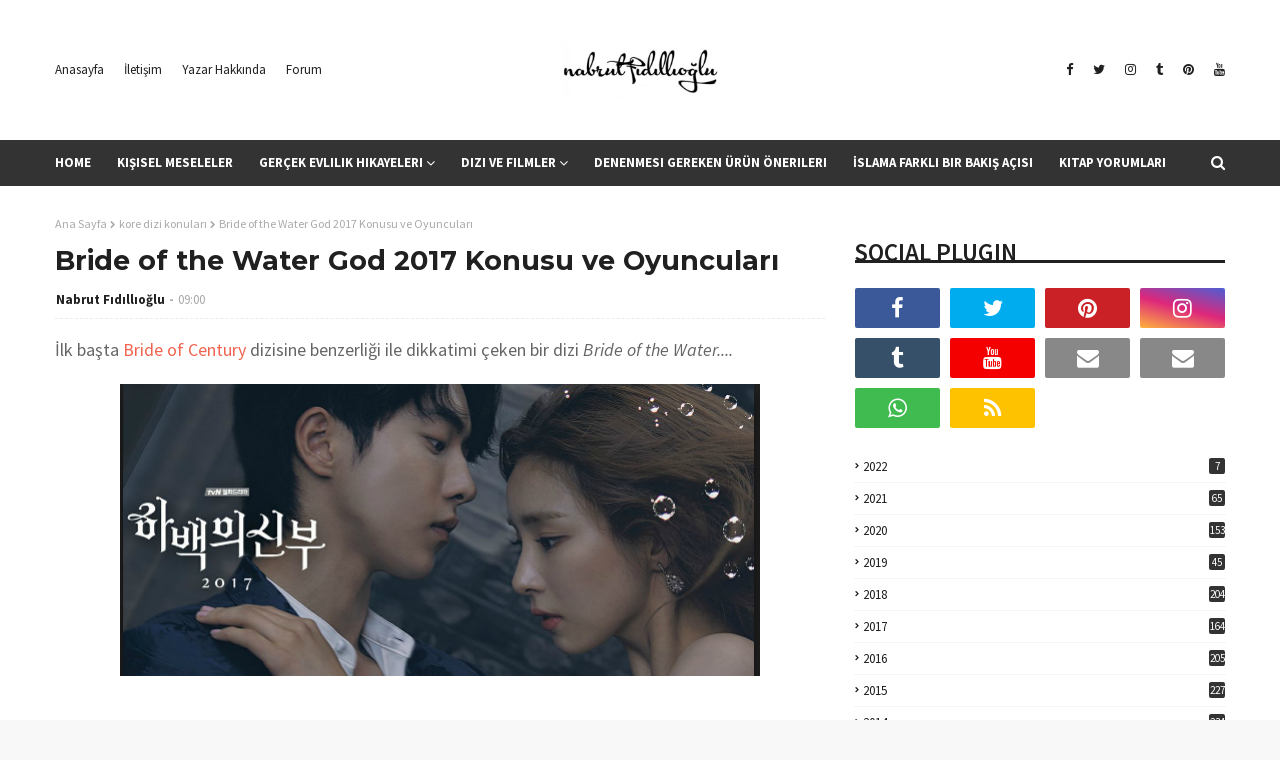

--- FILE ---
content_type: text/html; charset=utf-8
request_url: https://www.google.com/recaptcha/api2/aframe
body_size: 266
content:
<!DOCTYPE HTML><html><head><meta http-equiv="content-type" content="text/html; charset=UTF-8"></head><body><script nonce="joDNBgse9qeI9zt7i8Wv0w">/** Anti-fraud and anti-abuse applications only. See google.com/recaptcha */ try{var clients={'sodar':'https://pagead2.googlesyndication.com/pagead/sodar?'};window.addEventListener("message",function(a){try{if(a.source===window.parent){var b=JSON.parse(a.data);var c=clients[b['id']];if(c){var d=document.createElement('img');d.src=c+b['params']+'&rc='+(localStorage.getItem("rc::a")?sessionStorage.getItem("rc::b"):"");window.document.body.appendChild(d);sessionStorage.setItem("rc::e",parseInt(sessionStorage.getItem("rc::e")||0)+1);localStorage.setItem("rc::h",'1769491888443');}}}catch(b){}});window.parent.postMessage("_grecaptcha_ready", "*");}catch(b){}</script></body></html>

--- FILE ---
content_type: text/javascript; charset=UTF-8
request_url: https://www.nabrut.com/feeds/posts/default/-/Bride%20of%20the%20Water%20God%20%20oyuncular%C4%B1?alt=json-in-script&max-results=3&callback=jQuery1124027357530844569755_1769491883265&_=1769491883266
body_size: 34330
content:
// API callback
jQuery1124027357530844569755_1769491883265({"version":"1.0","encoding":"UTF-8","feed":{"xmlns":"http://www.w3.org/2005/Atom","xmlns$openSearch":"http://a9.com/-/spec/opensearchrss/1.0/","xmlns$blogger":"http://schemas.google.com/blogger/2008","xmlns$georss":"http://www.georss.org/georss","xmlns$gd":"http://schemas.google.com/g/2005","xmlns$thr":"http://purl.org/syndication/thread/1.0","id":{"$t":"tag:blogger.com,1999:blog-1076300474148886185"},"updated":{"$t":"2026-01-11T10:52:24.969+03:00"},"category":[{"term":"Izlediklerim"},{"term":"BENDEN BİŞİLER :)"},{"term":"BENDEN BİŞİLER"},{"term":"Gündelik Mevzular"},{"term":"AKLIMDA KALANLAR"},{"term":"Hacıfışfış Masalları"},{"term":"NE OKUYORUM"},{"term":"nabrut ve sorunsalı"},{"term":"Okuyorum"},{"term":"1"},{"term":"Ciddi Eğilimler"},{"term":"nabrut"},{"term":"Evlilik Hikayeleri"},{"term":"Cilt Bakımı önerileri"},{"term":"2018 kore dizileri"},{"term":"kore dizi konuları"},{"term":"Görücü Usulü Evlilik"},{"term":"hacıfışfış hikayeleri"},{"term":"kore dizi replikleri"},{"term":"kore filmleri"},{"term":"GEZİYORUM"},{"term":"görücü usulü evlilik hikayeleri"},{"term":"2015 kore dizileri"},{"term":"Benim Evlilik Hikayem"},{"term":"NELER ALDIM"},{"term":"kore dizisi"},{"term":"2016 kore dizileri"},{"term":"kore dizileri replikleri"},{"term":"2017 kore dizileri"},{"term":"YEMEK KURSUNDAYIM"},{"term":"Çalıkuşu dizisi 2013"},{"term":"2016 kore romantik komedileri"},{"term":"2019 kore dizileri"},{"term":"REPLİKLER"},{"term":"google anahtar kelimeler"},{"term":"hacıfışfış ne demek"},{"term":"misafir yazar"},{"term":"kore dizi konu"},{"term":"misafir yazarlık"},{"term":"Google aramaları"},{"term":"NOSTAJİ"},{"term":"kitap yorumları"},{"term":"nabrutun instagramı"},{"term":"kore romantik komedi dizileri"},{"term":"2014 kore dizileri"},{"term":"2015 kore romantik komedileri"},{"term":"instagram"},{"term":"Görücü Usulü Evlilik Hakkında Bilinmeyenler"},{"term":"KORE"},{"term":"Mini diziler"},{"term":"en iyi kore dizileri"},{"term":"en iyi romantik komedi dizileri"},{"term":"kore dizi klişeleri"},{"term":"kore dizileri"},{"term":"çalıkuşu Fahriye Evcen"},{"term":"HEDİYE"},{"term":"KORE FİLMİ"},{"term":"Kamuran Burak özçivit"},{"term":"2016 en iyi kore dizileri"},{"term":"2017 kore romantik komedi"},{"term":"DENEDİM"},{"term":"Görücü Usulü Buluşmada Ne Konuşulur?"},{"term":"Kore dizileri klişeleri"},{"term":"en iyi kore filmleri"},{"term":"evde kalmış kız masalı"},{"term":"gerçek evlilik hikayeleri"},{"term":"2012 kore filmleri"},{"term":"2016 kore filmleri"},{"term":"HEDİYELERİM"},{"term":"TUMBLR"},{"term":"evde kalmış erkekler"},{"term":"feridenin okuduğu şiir"},{"term":"instagramda kimleri takip etmeli"},{"term":"kore mini dizileri"},{"term":"okur yorumu"},{"term":"Çalıkuşu replikleri"},{"term":"ÖDÜLLERİM"},{"term":"çalıkuşu"},{"term":"çalıkuşu dizisi"},{"term":"2013 kore dizileri"},{"term":"2017 en iyi kore dizileri"},{"term":"ASLINDA SÜNNETE UYMAK ÇOK KOLAYDIR"},{"term":"GÜNDELİK AHVALDE SÜNNET"},{"term":"Seo in guk dizileri"},{"term":"beyond kullananlar"},{"term":"en güzel kore dizileri"},{"term":"evde kalmış erkek psikolojisi"},{"term":"evde kalmış kızlar"},{"term":"google da en çok aranan kelimeler"},{"term":"kore dizileri hakkında"},{"term":"kore dizilerinden kesitler"},{"term":"kore film replikleri"},{"term":"kore romantik komedi filmleri"},{"term":"mimlerim"},{"term":"mini dizi önerileri"},{"term":"romantik komedi"},{"term":"yoon eun hye"},{"term":"Çeyiz"},{"term":"şişman kızın zayıfladığı filmler"},{"term":"2013 kore filmleri"},{"term":"2014 kore filmleri"},{"term":"2015 en iyi kore dizileri"},{"term":"2015 kore filmleri"},{"term":"2015 kore romantik komedi"},{"term":"ALIŞVERİŞLER"},{"term":"Görücü Usulü Evlilik Nedir"},{"term":"Lee Sun Gyun"},{"term":"TESETTÜR KIYAFETLERİ"},{"term":"Yoon Eun hye dizileri"},{"term":"evde kalmış erkek ekşi"},{"term":"hala olmak"},{"term":"haruki murakami kitapları"},{"term":"instagramda kimi taki etmeli"},{"term":"instagramda kimi takip etmeli"},{"term":"joo sang wook yeni dizisi"},{"term":"kore romantik komedileri"},{"term":"lee seon kyun"},{"term":"macaron"},{"term":"Çalıkuşu dosyası"},{"term":"Çalıkuşu romanı"},{"term":"çalıkuşu 2013"},{"term":"çirkin kızın güzelleştiği filmler"},{"term":"+18"},{"term":"2014 kore romantik komedileri"},{"term":"2016 kore fantastik"},{"term":"2016 romantik komedi"},{"term":"Gong hyo jin dizileri"},{"term":"Google'da en çok aranan kelimeler"},{"term":"Kamuran'ın okuduğu şiir"},{"term":"Kore 2014 dizileri"},{"term":"Lee dong wook yeni dizisi"},{"term":"Lee jong suk yeni dizisi"},{"term":"Mehmet Aslantuğ yeni dizisi"},{"term":"Muhafazakar Kızlar"},{"term":"Ne Giydim"},{"term":"ORGANİK BAKIM"},{"term":"Sin-hye Park"},{"term":"So Ji sub yeni dizisi"},{"term":"Yazı Dizisi"},{"term":"ankarada macaron yenebilecek yerler"},{"term":"babanneler"},{"term":"beyond ürünleri"},{"term":"debbie macomber"},{"term":"devam eden kore dizileri 2016"},{"term":"doğum günü"},{"term":"en güzel kore romantik komedi dizileri"},{"term":"en iyi romantik komedi filmleri"},{"term":"en iyi romantik komediler"},{"term":"evde kalmış kız sendromu"},{"term":"evlilik halleri"},{"term":"evlilik ilişkileri"},{"term":"görücü usulu buluşmada neler konuşulur"},{"term":"görücü usulü buluşma hikayeleri"},{"term":"görücü usulü nasıl evlenilir"},{"term":"hala olma sanatı"},{"term":"ilk aşk hikayeleri"},{"term":"instagram gerçekleri"},{"term":"instagram moda guruları"},{"term":"ji sung son dizisi"},{"term":"joo sang wook dizileri"},{"term":"kore dizileri kilişeleri"},{"term":"mini dizi izle"},{"term":"mini kore dizileri"},{"term":"sarah jio kitapları"},{"term":"seo in guk son dizisi"},{"term":"20018 kore dizileri"},{"term":"2012 kore dizileri"},{"term":"2013 en güzel kore romantik komedi"},{"term":"2014 en iyi dram"},{"term":"2014 en iyi romantik komedileri"},{"term":"2014 en iyi romantik komedisi"},{"term":"2016 En güzel Kore Dizileri"},{"term":"2016 en iyi kore filmleri"},{"term":"2016 kore dram"},{"term":"2017 en güzel kore dizileri"},{"term":"2017 en iyi dizileri"},{"term":"2018 kore filmleri"},{"term":"AŞK"},{"term":"BEN YAPTIM"},{"term":"BEYPAZARI EVLERİ"},{"term":"Beyond Happy Snail Aqua Cream"},{"term":"Bubblegum  Konusu"},{"term":"BÜYÜMEK."},{"term":"CEPA"},{"term":"Come Back Mister nasıl"},{"term":"Come Back Mister yorum"},{"term":"Descendants of the Sun yorum"},{"term":"Devam Eden Kore Dizileri"},{"term":"En Güzel Evlilik Teklifleri"},{"term":"En iyi 10 Kore Dizisi"},{"term":"Evlilik"},{"term":"Evlilik korkusu"},{"term":"Fated to Love You Konusu"},{"term":"HELPLESS"},{"term":"Ha jin won yeni dizisi"},{"term":"Heirs kore dizisi"},{"term":"High Society Kore Dizisi Konusu"},{"term":"Hyde"},{"term":"JANG GEUN SUK"},{"term":"Kamuranın evlenme teklifi"},{"term":"Kamuranın okuduğu şiir"},{"term":"Kang ji wang"},{"term":"Kim woo bin dizileri"},{"term":"King of High School Life Conduct Konusu"},{"term":"Kore okul dizileri"},{"term":"KİM JAEJEONG"},{"term":"Lee jin wook dizileri"},{"term":"Life on Mars Koreandrama"},{"term":"Lila kutu"},{"term":"MY PRENCESS"},{"term":"Ma boy gibi diziler"},{"term":"Marriage Contract blog"},{"term":"Marriage Contract nasıl"},{"term":"Marriage Contract yeppudaa izle"},{"term":"Marry Him if You Dare"},{"term":"Mehmet Aslantuğ'dan Son Haberler"},{"term":"Memories of the Alhambra Konusu"},{"term":"Mezuniyet Sonrası Ev Hayatı"},{"term":"Miss korea konusu"},{"term":"My Love Eung Dong yorum"},{"term":"My Mister Konu"},{"term":"Nam gong Min yeni dizisi"},{"term":"OKUR YORUMLARI"},{"term":"OTOBÜS ÇİLESİ"},{"term":"Oh My Venüs Replikleri"},{"term":"Oh My Venüs Yorum"},{"term":"Oh My Venüs hakkında"},{"term":"PROTECT BOSS"},{"term":"Park Seo Joon son dizisi"},{"term":"Ryoo Joon-Yeol dizileri"},{"term":"SECRET GARDEN."},{"term":"Seo in guk yeni dizisi"},{"term":"Sly single lady dizisi"},{"term":"Snapchat Neden Popüler Oldu?"},{"term":"Some Kind of Goodbye dizisi"},{"term":"SİNEMA"},{"term":"Temizlik"},{"term":"The Time We Were Not in Love yorum"},{"term":"Thirty But Seventeen"},{"term":"Trot Lovers Konusu"},{"term":"What Kind of Goodbye dizisi"},{"term":"Woo bin son dizisi"},{"term":"YOU ARE BEAUTİFUL"},{"term":"Yabancı Diziler"},{"term":"Yo in na yeni dizisi"},{"term":"a gentleman's dignity en güzel sahneler"},{"term":"aimee bender kitapları"},{"term":"ali baba nasıl alışveriş yapılır"},{"term":"ali baba sitesi türkçe"},{"term":"alibaba güvenilir mi"},{"term":"alibaba kargom gelmedi"},{"term":"alibaba sitesi nasıl"},{"term":"aliexprss siparişleri geliyor mu"},{"term":"alışveriş deneyimi"},{"term":"ankara sosyete pazarı"},{"term":"another miss oh nasıl bir dizi"},{"term":"beyond kremleri kullananlar"},{"term":"beyond nereden alabilirim"},{"term":"birth of a beauty konusu"},{"term":"birth of beauty dizisi"},{"term":"cha seung won yeni dizisi"},{"term":"choi jin hyuk dizileri"},{"term":"debbie macomber kitapları"},{"term":"denemeler"},{"term":"dilber hala"},{"term":"dizi klişeleri"},{"term":"doğum günü mesajları"},{"term":"en güzel kore filmleri"},{"term":"en iyi 10"},{"term":"en iyi 10 kore filmi"},{"term":"en iyi kore filmleri listesi"},{"term":"en iyi mini diziler"},{"term":"en romantik sahneler"},{"term":"entertainer yorum"},{"term":"evde kahve yapımı"},{"term":"gong hyo jin son dizisi"},{"term":"google"},{"term":"görücü usulü görüşmede neler konuşulur"},{"term":"görücü usulü hikayeler"},{"term":"halalık"},{"term":"huzursuz bacak sendromu"},{"term":"hwang jung eum dizileri"},{"term":"hyun bin dizileri"},{"term":"ilk tanışma"},{"term":"indomie noodle"},{"term":"instagram polemikleri"},{"term":"instagramda ünlüler"},{"term":"jang dong gun yeni filmi"},{"term":"jang hyuk yeni dizisi"},{"term":"jang na ra son dizisi"},{"term":"kang ji wang resimleri"},{"term":"kang so ra yeni dizisi"},{"term":"kitap alıntıları"},{"term":"kitap yorumu"},{"term":"klişeler"},{"term":"kore 2013 dizileri"},{"term":"kore 2016 polisiye"},{"term":"kore dizi replikleri yep"},{"term":"kore dizilerindeki eşyalar"},{"term":"kore dizisi replikleri"},{"term":"kore dram dizileri"},{"term":"kore fantastik dizileri"},{"term":"kore filmleri replikleri"},{"term":"kore kozmetiği hakkında bilgi"},{"term":"kore mini diziler"},{"term":"kore polisiye"},{"term":"kore polisiye filmleri"},{"term":"kore sauna yumurtası"},{"term":"kurban bayramı"},{"term":"kıbrıs üniversitleri hakkında bilgi"},{"term":"le min ho"},{"term":"lee sun gyun yeni dizisi"},{"term":"leopar çanta"},{"term":"lets eat konusu"},{"term":"lets eat oyuncuları"},{"term":"muhafazakar aşk"},{"term":"netflix dizileri"},{"term":"nişandan dönme"},{"term":"no min woo dizileri"},{"term":"oh my venüs blog"},{"term":"oh my venüs spolier"},{"term":"one sunny day dizisi"},{"term":"one sunny day konusu"},{"term":"romantik  komedi"},{"term":"seo in guk"},{"term":"snapcat nasıl kullanılır"},{"term":"snapchat de kimleri takip etmeli"},{"term":"snapchat nedir"},{"term":"so ji sub dizileri"},{"term":"tanıtım"},{"term":"tanışma hikayeleri"},{"term":"tarryn fisher kitapları"},{"term":"tesettür blogları"},{"term":"tesettür elbiseleri"},{"term":"tesettür ihlalleri"},{"term":"yaşlanma korkusu"},{"term":"yong hwa dizileri"},{"term":"yong hwa son dizisi"},{"term":"yoochun"},{"term":"yoon eun hye yeni dizisi"},{"term":"youn eun hye resimleri"},{"term":"zıkkım nedir?"},{"term":"Çalıkuşu 17.bölüm replikleri"},{"term":"Çalıkuşu Burak Özçivit"},{"term":"Çalıkuşu sözleri"},{"term":"Çeyiz seti"},{"term":"çalıkuşu son bölüm replikleri"},{"term":"çalışan anneler"},{"term":"çalışan annelerin çocuklarının psikolojisi"},{"term":"çalışan annenin çocuğu olmak"},{"term":"çantamda ne var?"},{"term":"çikolata"},{"term":"öğrenciler için motivasyon"},{"term":"ürün önerileri"},{"term":"İSKENDER PALA"},{"term":"İstanbulda neler yapılmalı"},{"term":"İzlediğim Yabancı Diziler"},{"term":"şişman sevgilim"},{"term":"şişman ve çirkin kızların güzelleştiği filmler"},{"term":"''The Thirteenth Bucket List'"},{"term":"'C'est Si Bon' konu"},{"term":"+ 18 içindir"},{"term":"...ing\/Bitmeyen Sevgi konusu"},{"term":"100 Days My Prince Konusu"},{"term":"100 Days My Prince konu"},{"term":"100 Days My Prince oyuncuları"},{"term":"11. Peron Kitap Yorumu"},{"term":"11.peron kitabı"},{"term":"15 mart ygs sınavı"},{"term":"166 masal hattı"},{"term":"18 yaş"},{"term":"18 yaşına basmak"},{"term":"2005 kore filmleri"},{"term":"2013 en güzel kore filmleri"},{"term":"2013 en iyi kore dizileri"},{"term":"2013 en iyi romantik komedİ"},{"term":"2013 romantik komedileri"},{"term":"2013 ün en iyi filmleri"},{"term":"2013ün en iyi dizileri"},{"term":"2014"},{"term":"2014 Kore dizisi"},{"term":"2014 en"},{"term":"2014 en güzel kore dizisi"},{"term":"2014 en iyi chicklet kitapları"},{"term":"2014 en iyi hikaye kitapları"},{"term":"2014 en iyi kitapları"},{"term":"2014 en iyi kore dizileri"},{"term":"2014 en iyi kore dizisi"},{"term":"2014 en iyi kore filmleri"},{"term":"2014 en iyi kore romantik komedi"},{"term":"2014 en iyi romanları"},{"term":"2014'ün En Güzel Kore Filmleri"},{"term":"2014'ün En Çok Okunan Yazıları"},{"term":"2014'ün en"},{"term":"2015 'in en iyi dizisi"},{"term":"2015 En Güzel Kore Filmleri"},{"term":"2015 KORE DRAMA AWARDS"},{"term":"2015 Kore Drama Ödülleri"},{"term":"2015 devam eden kore dizileri"},{"term":"2015 dizileri"},{"term":"2015 en güzel kore dizileri"},{"term":"2015 en iyi kore filmleri"},{"term":"2015 en iyi romantik komedi"},{"term":"2015 en iyi romantik komediler"},{"term":"2015 in en güzel kore filmleri"},{"term":"2015 kore fimleri"},{"term":"2015 kore romantik film"},{"term":"2015 romantik komedileri"},{"term":"2015'in En iyi Kore Dizileri"},{"term":"2016 En İyi romantik komedi Kore Dizileri"},{"term":"2016 KORE DİZİLER"},{"term":"2016 en güzel kore romantik komedi"},{"term":"2016 en iyi dizileri"},{"term":"2016 en iyi kitaplar"},{"term":"2016 en iyi polisiye"},{"term":"2016 en iyi romantik komedileri"},{"term":"2016 en çok izlenen kore dizileri"},{"term":"2016 en çok okunan yazılar"},{"term":"2016 kore drama ödüller"},{"term":"2016 kore gençlik dizileri"},{"term":"2016 kore melodram"},{"term":"2016 kore tıp dizileri"},{"term":"2016 yeni diziler"},{"term":"2017"},{"term":"2017 en güzel 10 kore dizisi"},{"term":"2017 en güzel kore filmleri"},{"term":"2017 en iyi diziler"},{"term":"2017 kore aksiyon dizileri"},{"term":"2017 kore filmleri"},{"term":"2017 kore melodram"},{"term":"2017 kore mini dizileri"},{"term":"2017 kore okul dizileri"},{"term":"2017 kore suç aksiyon dizileri"},{"term":"2018 En güzel Kore Dizileri"},{"term":"2018 en iyi kore dizileri"},{"term":"2020 Kore Dizi Önerileri"},{"term":"2020 en iyi kore dizileri"},{"term":"29015 kore dizileri"},{"term":"3 idiot"},{"term":"38 Task Force Konusu"},{"term":"38 Task Force kore dizisi"},{"term":"38 Task Force oyuncuları"},{"term":"49 days konusu"},{"term":"49 days nasıl"},{"term":"49 days replikleri"},{"term":"49 days yorum"},{"term":"5 duyu organı"},{"term":"5N1K"},{"term":"5N1K NE DEMEK"},{"term":"7000 Days konusu"},{"term":"9 end 2 out konusu"},{"term":"9 end 2 out kore dizisi"},{"term":"A Cyborg In Love Konusu"},{"term":"A Cyborg In Love oyuncuları"},{"term":"A Cyborg In Love yorum"},{"term":"A Human Konusu"},{"term":"A Korean Odyssey konu"},{"term":"A Korean Odyssey oyuncuları"},{"term":"A Poem A Day Konu"},{"term":"A Poem A Day Konusu"},{"term":"A Poem A Day asianwiki"},{"term":"A Poem A Day kdrama"},{"term":"A Poem A Day oyuncuları"},{"term":"A gentleman's dignity"},{"term":"A hard Day Kore Filmi"},{"term":"A.Ş.K neyin kısaltması?"},{"term":"ABURCUBUR"},{"term":"AMİN MAALOUF"},{"term":"ANKARA GENÇLİK PARKI"},{"term":"ANKARA İPEKEVİŞAL"},{"term":"ANKARADA GEZİLECEK MEKANLAR"},{"term":"ANKARADA İPEKEVİ ŞAL NERDEN ALABİLİRİM"},{"term":"ANTALYA"},{"term":"ANİGİF"},{"term":"ATAKULE"},{"term":"AYAK ÜSTÜ YALANLAR"},{"term":"AYAKTA YOLCULUK"},{"term":"AYŞE ÖZYILMAZEL"},{"term":"About Time Dizi Yorum"},{"term":"About Time blog"},{"term":"About Time kore konu"},{"term":"Advance White Diş Macunu Yorum"},{"term":"Adım adım yelkenler suya nasıl indirilir"},{"term":"Age of Feeling dizisi"},{"term":"Age of Youth Yorum"},{"term":"Age of Youth nasıl"},{"term":"Age of Youth replikleri"},{"term":"Age of youth 2 Dizi"},{"term":"Age of youth 2 blog"},{"term":"Ahn Jae Hyun dizileri"},{"term":"Ahn Jae Hyun son dizisi"},{"term":"Ailem Yabancı Damat İstemiyor"},{"term":"Ajda Pekkan Şarkı sözlerini unutuyormuş"},{"term":"Ajda Pekkan şarkı sözlerini unuttu"},{"term":"Ajda pekkan şarkı sözlerini neden unuttu"},{"term":"All About My Wife"},{"term":"Allah Senden Razı Olsun Dr. Kevorkian Yorumu"},{"term":"Alliexpress siparişleri"},{"term":"Aloe Vera Jel Nasıl Kullanılır"},{"term":"Alper Canıgüz kitapları"},{"term":"Alper Kamu"},{"term":"Alternatif Tıpta Bel Fıtığı"},{"term":"Altın Chris Cleave"},{"term":"Altın Chris Cleave Okur Yorumları"},{"term":"Amigurumi Nasıl Örülür"},{"term":"Anahtar kelimeler"},{"term":"Aneler günü hediyeleri"},{"term":"Angel Eyes Konusu"},{"term":"Angel eyes kaç bölüm"},{"term":"Angry Mom Konusu"},{"term":"Angry Mom REPLİKLERİ"},{"term":"Angry Mom oyuncuları"},{"term":"Ankarada karaoke yapılacak yerler"},{"term":"Anneler günü hakkında bilgi"},{"term":"Annemi Bir Kez Daha Görebilsem Okur Yorumu"},{"term":"Another Miss Oh Dizisinden Bilinmeyen Ayrıntılar"},{"term":"Another Miss Oh Konusu"},{"term":"Another Miss Oh Yorum"},{"term":"Another Miss Oh blog"},{"term":"Another Miss Oh oyuncuları"},{"term":"Another Miss Oh replikleri"},{"term":"Another miss oh  yorumlar"},{"term":"April Yayınları"},{"term":"Are You Human Blog"},{"term":"Are You Human konu"},{"term":"Are You Human yorum"},{"term":"Arkadaşlık"},{"term":"Arzum Çaycı Heptaze Çay Makinesi kullanıcı yorumları"},{"term":"Asosyal biri nasıl sosyalleşir? İçe dönük olmak"},{"term":"Aydan şener"},{"term":"Ayva tatlısı tarifi"},{"term":"Az Bilinen Güzel Kore Dizileri"},{"term":"AŞKA SANS VER KİTABI"},{"term":"AŞURE"},{"term":"Aşk Kokan Çiçekler Sherly Woods Okur Yorumu"},{"term":"Aşk Mutfağından Yalnızlık Tarifleri"},{"term":"Aşk Mutfağından Yalnızlık Tarifleri okur yorumları"},{"term":"Aşk adında hayat kitap"},{"term":"Aşk adında hayat kitap devamı"},{"term":"Aşk adında hayat michael lee west"},{"term":"Aşk adında hayat serisi"},{"term":"Aşk tanrıçasının yemek okulu"},{"term":"BADEM ŞEKERİ"},{"term":"BAKIM"},{"term":"BARİSTA OLMAK İÇİN"},{"term":"BARİSTALIK"},{"term":"BAY KİBİRLİ İLE YÜZ GÜN"},{"term":"BEBEK ABİYELERİ"},{"term":"BEDELSİZ ASKERLİK"},{"term":"BENDEN BİŞİLER :) ALTIN"},{"term":"BENDEN BİŞİLER :) BETÜL MARDİN"},{"term":"BENDEN BİŞİLER :) Benden bişiler"},{"term":"BENİM OLAĞANÜSTÜ AKILLI ARKADAŞIM okur yorumu"},{"term":"BENİM OLAĞANÜSTÜ AKILLI ARKADAŞIM pdf"},{"term":"BEYPAZARINA NASIL GİDİLİR"},{"term":"BEYPAZARINDA NE YAPILMALI"},{"term":"BOMBA KEK"},{"term":"BOMBA PASTA"},{"term":"Baba Kitabı Okur Yorumları"},{"term":"Bad Papa Konu"},{"term":"Bahçemde yeşeren çiçekler kitabı"},{"term":"Bakire kitabı"},{"term":"Banchangkko"},{"term":"Bazaların zararlar"},{"term":"Be Melodramatic Konusu"},{"term":"Be Melodramatic ekşi"},{"term":"Be Melodramatic yorumu"},{"term":"Be With You Kore Filmi"},{"term":"Be with you konu"},{"term":"Be with you yorum"},{"term":"Beast’s Beauty konusu"},{"term":"Beast’s Beauty oyuncuları"},{"term":"Beatrice Harraden kitapları"},{"term":"Beautiful Gong Shim Konusu"},{"term":"Beautiful Gong Shim Yorum"},{"term":"Beautiful Gong Shim blog"},{"term":"Beautiful Gong Shim nasıl"},{"term":"Beautiful Gong Shim replikleri"},{"term":"Beautiful Gong Shim yeppudaa"},{"term":"Beautiful Mind Konusu"},{"term":"Beautiful Mind Yorum"},{"term":"Beautiful Mind blog"},{"term":"Beautiful Mind kore"},{"term":"Beautiful Mind nasıl"},{"term":"Beautiful Mind oyuncuları"},{"term":"Beautiful Mind replikleri"},{"term":"Bebek Şampuanı Öneri"},{"term":"Because I Love You 2017"},{"term":"Because I Love You filmi"},{"term":"Because I Love You yorum"},{"term":"Because this is my first life bölüm"},{"term":"Because this is my first life konusu"},{"term":"Because this is my first life yorum"},{"term":"Bedava Tablet"},{"term":"Bee Beauty Yüz Temizleme Köpüğü Yorum"},{"term":"Belki Bir Başka Hayatta Okur Yorumu"},{"term":"Ben onu çok sevdim fragmanı"},{"term":"Ben onu çok sevdim izle"},{"term":"Ben onu çok sevdim yayın günü"},{"term":"Benim küçük gelinim"},{"term":"Beyond Easy Peeling Facial Scrub nasıl"},{"term":"Bilinmeyen Adanın Öyküsü pdf"},{"term":"Bilinmeyen Adanın Öyküsü özet"},{"term":"Bioxcin Quantum Yorumlar"},{"term":"Bioxcin Quantum blog"},{"term":"Bioxcin Quantum serisi"},{"term":"Bir Erkek Hakkında Nick Hornby Bir Erkek Hakkında"},{"term":"Bir Erkek Hakkında okur yorumu"},{"term":"Bir Kitap Olsaydınız?"},{"term":"Bir erkeği kılıbık yapma yolları"},{"term":"Bir kadına alınabilecek en güzel hediye"},{"term":"Bir yumak mutluluk"},{"term":"Bir İkea Dolabında Mahsur Kalan Hint Fakiri'nin Olağanüstü Yolculuğu"},{"term":"Bir İlkbahar Macerası Milly Johnson"},{"term":"Bir İlkbahar Macerası okur yorumu"},{"term":"Birth Of Beauty Dizisi Replikleri"},{"term":"Birth of Beauty Konusu"},{"term":"Biryudumkitap"},{"term":"Bisküvili Kup'un Lezzeti Nasıl?"},{"term":"Black Knight Korean Konusu"},{"term":"Black Knight blog"},{"term":"Black Knight konu"},{"term":"Black Knight oyuncuları"},{"term":"Black Kore Konusu"},{"term":"Blender Seti Tavsiyesi 2020"},{"term":"Blender Seti Tavsiyesi blog"},{"term":"Blood And Ties Konusu"},{"term":"Boa dizileri"},{"term":"Bok Soo's Back Konu"},{"term":"Bok Soo's Back oyuncuları"},{"term":"Bol Köpüklü Türk Kahvesi Nasıl Yapılır?"},{"term":"Bongsoon"},{"term":"Boyalı Kuş Okur Yorumu"},{"term":"Boyalı Peçe Kitap Yorumu"},{"term":"Boyfriend Kore Konu"},{"term":"Boys over flowers"},{"term":"Boş ev"},{"term":"Boşanmış Kadın"},{"term":"Bride Of Century Konusu"},{"term":"Bride Of Century Replikleri"},{"term":"Bride Of Century oyuncuları"},{"term":"Bride of the Water God  oyuncuları"},{"term":"Bride of the Water God konu"},{"term":"Bu da Geçer Okur Yorumu"},{"term":"Bubblegum  nasıl"},{"term":"Bubblegum Dizisi Yorum"},{"term":"Bubblegum Kore Dizisi Konusu"},{"term":"Bul Birini Getir Artık!"},{"term":"Burger King'den çocuk menüsü hediyesi"},{"term":"BÜYÜMEK"},{"term":"Büyümek sorunsalı"},{"term":"C Vitamini Serumu Ne İşe Yarar"},{"term":"CARTE DOR CREME CARAMEL nasıl?"},{"term":"CEYHUN YILMAZ"},{"term":"CHEESECAKE MASTERIM"},{"term":"CHOİ GANG HEE"},{"term":"CUMA GÜNÜ"},{"term":"Can't lose kore dizisi"},{"term":"Caroline Leavitt.kitapları"},{"term":"Casus Kitap Yorumu"},{"term":"Cebi Delik Paul Auster"},{"term":"Cebi Delik Paul Auster Kitap Yorumu"},{"term":"Cehennem Çiçeği kitabı"},{"term":"Cehennem Çiçeği kitabı okur yorumları"},{"term":"Celenes Yüz Yıkama Jeli Yorum"},{"term":"Celenes Yüz Yıkama Jeli blog"},{"term":"Cerave Nemlendirici Krem Yorumları"},{"term":"Cha Seung Won Son filmi"},{"term":"Che seung won"},{"term":"Cheat on Me If You Can Konusu"},{"term":"Cheat on Me If You Can Oyuncuları"},{"term":"Cheese in the Trap Konusu"},{"term":"Cheese in the Trap Yorum"},{"term":"Cheese in the Trap blog"},{"term":"Cheese in the Trap kim go eun'un seslendirdiği"},{"term":"Cheese in the Trap nasıl"},{"term":"Cheese in the Trap ostları"},{"term":"Cheese in the Trap oyuncuları"},{"term":"Cheese in the Trap sonu nasıl"},{"term":"Chicago Typewriter Konusu"},{"term":"Chicago Typewriter Yorum"},{"term":"Chicago Typewriter blog"},{"term":"Chicago Typewriter nasıl"},{"term":"Chicago Typewriter oyuncuları"},{"term":"Chicago Typewriter replik"},{"term":"Children of A Lesser God konusu"},{"term":"Children of A Lesser God koreandrama"},{"term":"Children of A Lesser God oyuncuları"},{"term":"Chilling romance"},{"term":"Chimera Kore Konusu"},{"term":"Chocolate Kore Dizisi"},{"term":"Chocolate Kore Dizisi yorum"},{"term":"Choi Gang-Hee. dizileri"},{"term":"Chris Cleave kitapları"},{"term":"Chun Jung-Myung dizileri"},{"term":"Cinderella and Four Knights Konu"},{"term":"Cinderella and Four Knights Yorum"},{"term":"Cinderella and Four Knights blog"},{"term":"Cinderella and Four Knights nasıl"},{"term":"Cinderella and Four Knights oyuncuları"},{"term":"Cinderella and Four Knights replikler"},{"term":"City Couple’s Way of Love Konusu\nCity Couple’s Way of Love Konusu oyuncuları"},{"term":"City Hunter"},{"term":"City hall"},{"term":"Clean With Passion For Now konusu"},{"term":"Clean With Passion For Now ne demek"},{"term":"Clean With Passion for Now Yorum"},{"term":"Clean With Passion for Now Yorumu"},{"term":"Coffee"},{"term":"Come Back"},{"term":"Come Back Mister blog"},{"term":"Come Back Mister replikleri"},{"term":"Community Konusu"},{"term":"Community Yorum"},{"term":"Cosrx - Low Ph Good Morning Gel Cleanser kullanlar"},{"term":"Coupless"},{"term":"Crash Landing on You Konusu"},{"term":"Crash Landing on You yorumu"},{"term":"Cross Konu"},{"term":"Cunning Single Lady  Videolar"},{"term":"Cunning Single Lady Konusu"},{"term":"Cunning Single Lady Ost"},{"term":"Cunning Single Lady Ost Türkçe alt yazılı"},{"term":"Cunning Single Lady Ost Türkçe alt yazılı (Mirror Mirror)"},{"term":"Cunning Single Lady Replikleri"},{"term":"Cunning Single Lady dizisi"},{"term":"D.O. yeni dizisi"},{"term":"DALINDAN MEYVE"},{"term":"DERS BAŞI ÇİLESİ"},{"term":"DERS ÇALIŞMANIN ZORLUKLARI"},{"term":"DONUT"},{"term":"DOĞADAN TÜL POŞET ÇAY"},{"term":"Dae Jang Geum Is Watching Konusu"},{"term":"Daebak Real Estate Konusu"},{"term":"Daebak Real Estate Oyuncuları"},{"term":"Daisy"},{"term":"Dal Ja's Spring"},{"term":"Dangerous Liaisons"},{"term":"Dax Mixup Sulphur Yorum"},{"term":"Dax Mixup Sulphur tırnak bakım yağı"},{"term":"Daylong Extrem Güneş Kremi Yorumu"},{"term":"Dazzling Konusu"},{"term":"Dazzling Oyuncuları"},{"term":"Dear Judge Konu"},{"term":"Dear Judge Konusu"},{"term":"Dear Judge oyuncuları"},{"term":"Dear M Konusu"},{"term":"Dear M Oyuncuları"},{"term":"Defendant Konusu"},{"term":"Deluxe Taxi Kore Konusu"},{"term":"Dermaroller Nasıl Uygulanır"},{"term":"Dermaroller Ne İçin Kullanılır"},{"term":"Dermaroller Sonrası"},{"term":"Dermaroller hakkında"},{"term":"Dermokil Toz Kil Blog Yorumu"},{"term":"Dermokil saf Kil Blog Yorumu"},{"term":"Dermoroller Kullananlar"},{"term":"Dermoskin Ato Probiyotik Krem Ne İşe Yarar"},{"term":"Dermoskin Ato Probiyotik Krem kullananlar"},{"term":"Dermoskin markasının Ato Probiyotik"},{"term":"Descendants from the Sun Dizisi"},{"term":"Descendants from the Sun Konusu"},{"term":"Descendants from the Sun Oyuncular"},{"term":"Descendants of the Sun blog"},{"term":"Descendants of the Sun nasıl"},{"term":"Deserving of the Name Konu"},{"term":"Deserving of the Name nasıl"},{"term":"Deserving of the Name replikleri"},{"term":"Deserving of the Name yorum"},{"term":"Devam Eden Kore Dizileri 2015"},{"term":"Devam Eden Kore Dizileri HAKKINDA"},{"term":"Devam Eden Kore Dizileri YORUMLAR"},{"term":"Diadermine Micellar Yüz Yıkama Jeli Blog Yorumu"},{"term":"Diadermine Micellar Yüz Yıkama Jeli kullanlar"},{"term":"Die Konusu"},{"term":"Diktirilebilecek elbise modelleri"},{"term":"Discovery of Romance konusu"},{"term":"Do Do Sol Sol La La Sol Konusu"},{"term":"Do Do Sol Sol La La Sol Yorumu"},{"term":"Doctor Stranger Konusu"},{"term":"Doctors Dizisi Konusu"},{"term":"Doctors Dizisi Konusu 2016"},{"term":"Doctors Kore Dizisi Yorum"},{"term":"Doktor March'ın Dört Oğlu alıntılar"},{"term":"Doktor March'ın Dört Oğlu okur yorumu"},{"term":"Doktor March'ın Dört Oğlu pdf"},{"term":"Doktor March'ın Dört Oğlu özet"},{"term":"Doktor Olma"},{"term":"Doom at Your Service Konusu"},{"term":"Doom at Your Service Oyuncuları"},{"term":"Doom at Your Service yorum"},{"term":"Downton Abbey elbiseleri"},{"term":"Doğal Roman Georgi Gospodinov"},{"term":"Doğal Roman pdf"},{"term":"Dr.oetker Glazür"},{"term":"Dr.oetker ürünleri"},{"term":"Dualarım Neden Kabul Olunmuyor?"},{"term":"Dublörün dilemması okur yorumları"},{"term":"DÜVEROĞULLARI"},{"term":"Dünyanın en güzel hediyesi"},{"term":"ELMA KURDUM"},{"term":"ELİF ŞAFAK"},{"term":"ELİF ŞAFAK AŞK"},{"term":"EN YAKIN KIZ ARKADAŞIM"},{"term":"ESER MİKTARDA içerir ne demek?"},{"term":"ESTERGON KALESİ"},{"term":"Elektrikli Süpürge Tavsiye"},{"term":"Elseve  mucizevi kil maskesi yorum"},{"term":"Elseve 3 mucizevi kil maskesi blog"},{"term":"Elseve Köpüksüz Şampuan Yorumu"},{"term":"Eltiler Neden Böyle"},{"term":"Emergency Couple Kore Dizisi"},{"term":"En Güzel 10 Kore Dizisi"},{"term":"En Güzel 25 Kore Dizisi"},{"term":"En Güzel 2o Kore Dizisi"},{"term":"En Güzel Günlerini Demek Bensiz Yaşadın"},{"term":"En Güzel Kore Dizileri\nEn Güzel Kore Dizileri Güncel Liste\nen iyi kore dizileri 2020"},{"term":"En güzel amerikan dizileri"},{"term":"En iyi Youtube Kanalları"},{"term":"En iyi gül suyu markası hangisi"},{"term":"En sevdiğim türk dizileri"},{"term":"En son magazin haberleri"},{"term":"En İyi Gül Suyu Hangisi"},{"term":"Encounter konu"},{"term":"Entertainer Dizisi  Oyuncuları"},{"term":"Entertainer Dizisi Konusu"},{"term":"Entertainer replikleri"},{"term":"Entourage Konusu"},{"term":"Entourage oyuncuları"},{"term":"Ephesus yayınları"},{"term":"Erkekler Neden Değişir"},{"term":"Esrarengiz Bahçe Nedir?"},{"term":"Eulachacha Waikiki Konu"},{"term":"Eulachacha Waikiki kdrama"},{"term":"Eulachacha Waikiki nasıl"},{"term":"Eulachacha Waikiki oyuncuları"},{"term":"Evde Kalmışlar Kızlar"},{"term":"Evde Kına Yapılır mı? kendi evlilik hikayem"},{"term":"Evde kalmış kız psikolojisi"},{"term":"Evin En Büyüğü Olmak"},{"term":"Evleneceklere Tavsiyeler"},{"term":"Evleneceklerin alması gerekenler"},{"term":"Evlilik Korkusu Olan Kadınlar"},{"term":"Evlilik Teklifi"},{"term":"Evlilik özgürlüğü kısıtlar mı"},{"term":"Evlilikle İlgili Diziler"},{"term":"Evlilikte Baba Rızası"},{"term":"Evlilikte Maaş Farkı"},{"term":"Ex girlfriend yorum"},{"term":"Ex-Girlfriend Club konusu"},{"term":"Ex-Girlfriend Club oyuncuları"},{"term":"Extraordinary You Konusu"},{"term":"Extraordinary You yorum"},{"term":"Extraordinary You yorumu"},{"term":"Eyvah! Evde mi Kaldım"},{"term":"Eyvah! Evde mi Kaldım Becky Monson"},{"term":"Falling For Innocence Dizisi Replikleri"},{"term":"Falling For Innocence Dizisi blog"},{"term":"Falling For Innocence Dizisi nabrut"},{"term":"Falling For Innocence Dizisi yorumları"},{"term":"Falling For İnnocence Konusu ve Oyuncuları"},{"term":"Falling For İnnocence konusu"},{"term":"Falling For İnnocence oyuncuları"},{"term":"Familiar Wife Dizi Yorumu"},{"term":"Familiar Wife Yorumu"},{"term":"Fantastic Konu"},{"term":"Fantastic Kore Dizisi Yorum"},{"term":"Fantastic blog"},{"term":"Fantastic oyuncuları"},{"term":"Farkındalık eğitimi"},{"term":"Farkındalık nedir"},{"term":"Fate and Fury Konusu"},{"term":"Fate and Fury Oyuncuları"},{"term":"Fated to Love You Replik"},{"term":"Feel Good To Die konu"},{"term":"Feeling Good Dizisinin Konusu"},{"term":"Fellow Citizens Konu"},{"term":"Fellow Citizens Oyuncuları"},{"term":"Feride İnşirah suresi"},{"term":"Fight For My Way Yorum"},{"term":"Fight For My Way blog"},{"term":"Fight For My Way nasıl"},{"term":"Finding for Love Konusu"},{"term":"Flower of Evil Konusu"},{"term":"Flower of Evil yorumu"},{"term":"Fluttering Warning Konusu"},{"term":"Fluttering Warning oyuncuları"},{"term":"Flört"},{"term":"Forgotten Kore Filmi Konusu"},{"term":"Fosforlu Cevriye okur yorumu"},{"term":"Fransız filmleri"},{"term":"Full house replikleri"},{"term":"Fungal Akne Nedir"},{"term":"Fungal Akne Tedavi"},{"term":"Future Choice"},{"term":"Fırtına Kokusu Okur Yorumu"},{"term":"GAMSIZ HAYAT"},{"term":"GO Mİ NAM"},{"term":"Gabrielle Zevin kitapları"},{"term":"Gece Geçen Gemiler"},{"term":"Geliş fiyatından tupperware"},{"term":"Gerçek Aşk Kitap Yorumu"},{"term":"Gerçek Aşk Kitap ekitap"},{"term":"Gerçek Aşk pdf"},{"term":"Geun-seok Jang"},{"term":"Geçmişin Gölgesinde Aşk"},{"term":"Go Back Couple Yorum"},{"term":"Go Back Couple blog"},{"term":"Goblin Yorum"},{"term":"Gong hyo jin yeni dizisi"},{"term":"Good place ekşi"},{"term":"Goodbye Mister Black Konu"},{"term":"Goodbye Mister Black nasıl"},{"term":"Goodbye Mister Black oyuncuları"},{"term":"Goodbye Mister Black yorumum"},{"term":"GÖZÜMÜ KAPIYA ÇARPTIM"},{"term":"Görücü usulü evlilikler"},{"term":"Göz Yaşlarınıza Engel Olamayacağınız Şarkılar"},{"term":"Gözenek Sıkılaştırma Blog Yorumu"},{"term":"Gül suyunun faydaları"},{"term":"Gülben Ergen'in Yapmacıklığı"},{"term":"Güle Güle Okur Yorumu"},{"term":"Gülümse Anılara Okur Yorumları"},{"term":"Güney Kore Kültürü ile Türk Kültürünün Ortak Noktaları"},{"term":"Güney Kıbrıs rum kesimi"},{"term":"HAMAMÖNÜ"},{"term":"HAMBURGER"},{"term":"HANIMLARA TAVSİYELER"},{"term":"HC Care Micellar Cleansing Water yorum"},{"term":"HIRÇIN SEVGİLİM"},{"term":"Han Hyo-Joo dizileri"},{"term":"Hand: The Guest Konu"},{"term":"Hand: The Guest oyuncuları"},{"term":"Handsome Guy and Jung-Eum"},{"term":"Handsome Guy and Jung-Eum asianwiki"},{"term":"Handsome Guy and Jung-Eum konu"},{"term":"Handsome Guy and Jung-Eum oyuncuları"},{"term":"Hangi Dermaroller Kullanılmalı"},{"term":"Hangi Güneş Kremi Daha İyi"},{"term":"Hangi Haşema Kullanışlı"},{"term":"Hangi Marka Aleo Vera"},{"term":"Happy If You Died Konu"},{"term":"Happy If You Died oyuncuları"},{"term":"Hayırlısı Olsun"},{"term":"Hc Care Şampuan Yorumu"},{"term":"Hc hair complex bitkisel saç bakım kompleksi"},{"term":"Healer Dizisi Konusu"},{"term":"Healer Kore Dizisi Yorum"},{"term":"Heart to Heart Konusu"},{"term":"Heart to Heart Kore Dizisi Replikleri"},{"term":"Heart to Heart oyuncuları"},{"term":"Heartbreak Library \/ Kırık Kalp Kütüphanesi"},{"term":"Heartstrings"},{"term":"Heirs kore dizisi izle"},{"term":"Heliocare Gel Cream Yorumu"},{"term":"Hello It's Me Kore Konusu"},{"term":"Hello It's Me Oyuncular"},{"term":"Hello Monster konusu"},{"term":"Hello Monster oyuncuları"},{"term":"Her Lovely Heels Kore dizisi"},{"term":"Her Private Life"},{"term":"Her Private Life Yorum"},{"term":"Her Private Life konusu"},{"term":"Hesabı Erkek mi Ödemeli?"},{"term":"Hi Bye Mama Konusu"},{"term":"Hi Bye Mama Yorum"},{"term":"Hide Identity Konusu"},{"term":"High Society Dizisi Yorum"},{"term":"High Society nasıl"},{"term":"High Society oyuncuları"},{"term":"High Society replikleri"},{"term":"High and Society yorum"},{"term":"High end Crush Konusu"},{"term":"High end Crush blog"},{"term":"High end Crush nasıl"},{"term":"High end Crush oyuncular"},{"term":"High end Crush yorum"},{"term":"Hikayem Paramparça okur yorumu"},{"term":"Hometown Cha-Cha-Cha Konusu"},{"term":"Hometown Cha-Cha-Cha Yorum"},{"term":"Hometown Cha-Cha-Cha Yorumu"},{"term":"Hospital Playlist Konusu"},{"term":"Hospital Playlist yorum"},{"term":"Hospital Ship"},{"term":"Hospital Ship Konu"},{"term":"Hospital Ship oyuncuları"},{"term":"Hot Blooded Priest Konusu"},{"term":"Hot Blooded Priest oyuncuları"},{"term":"Hotel king dizisi izle"},{"term":"Hotel king dizisi konusu"},{"term":"How To Publish Love Konu"},{"term":"How To Publish Love oyuncuları"},{"term":"Huysuz Kitapçı Fikry'nin İnanılmaz Hikayesi"},{"term":"Huysuz Kitapçı Fikry'nin İnanılmaz Hikayesi özeti"},{"term":"Hwayugi asianwiki"},{"term":"Hwayugi dramabeans"},{"term":"Hymn of death yorum"},{"term":"Hyun bin yeni dizisi"},{"term":"HÜZÜN"},{"term":"Hırsız Kitap Yorumu"},{"term":"I Am a Nurse"},{"term":"I hear your voice kore dizisi"},{"term":"I m from ginseng serum"},{"term":"I need romance Replikleri"},{"term":"I need romance konusu"},{"term":"I need romance kore dizisi"},{"term":"I'm not a robot blog"},{"term":"I'm not robot konusu"},{"term":"I'm sorry I love you"},{"term":"Indiscreetly Fondly Konusu"},{"term":"Indiscreetly Fondly Oyuncuları"},{"term":"Inspiring Generation dizisi"},{"term":"Instagram Beğeni Kriterleri"},{"term":"Instagram ne işe yarar?"},{"term":"Isana 3'ü 1 Arada Makyaj Temizleyici Misel Su yorum"},{"term":"Isana Göz Altı Roll On Yorumu"},{"term":"Isana Hydro Booster Göz Roll On"},{"term":"Isana age performance göz çevresi serumu"},{"term":"Isana hydro booster kullanıcı yorumları"},{"term":"Isana hydro booster nemlendirici krem jel"},{"term":"Island Kore Dizisi"},{"term":"Island Kore Oyuncuları"},{"term":"It's Love Dizisinin Konusu"},{"term":"It's Love oyuncuları"},{"term":"It's Okay"},{"term":"It's Okay It's Love Replik ve Videoları"},{"term":"It's Okay to Not Be Okay Konusu"},{"term":"It's Okay to Not Be Okay yorum"},{"term":"It's Okay to Not Be Okay yorumu"},{"term":"Item Kore Konu"},{"term":"Item Kore oyuncuları"},{"term":"J EDGAR"},{"term":"JELİBON"},{"term":"JENNY JUNO"},{"term":"JUN GİANNA"},{"term":"Jae joong"},{"term":"Jang Dong Gun Hakkında"},{"term":"Japon dizileri"},{"term":"Jealousy Incarnate BLOG"},{"term":"Jealousy Incarnate Konusu"},{"term":"Jealousy Incarnate OYUNCULARI"},{"term":"Jealousy Incarnate REPLİKLERİ"},{"term":"Jealousy Incarnate Yorum"},{"term":"Jeju Island Gatsby Konusu"},{"term":"Jeju Island Gatsby Oyuncuları"},{"term":"Jekyll"},{"term":"Jekyll and I kitabı"},{"term":"Jin Yi Han yeni dizisi"},{"term":"Jo in Sung yeni dizisi"},{"term":"Jodi picoult"},{"term":"Jung Ryeo Won yeni dizisi"},{"term":"Jİ SUNG"},{"term":"KAOS"},{"term":"KARMAŞA"},{"term":"KEDS"},{"term":"KIBRIS"},{"term":"KIZ ARKADAŞ OLMANIN 10 KURALI"},{"term":"KIZ ARKADAŞ OLMANIN KURALLARI"},{"term":"KONYA ETLİ EKMEK EVİ"},{"term":"Kadınsız Erkekler Okur Yorumu"},{"term":"Kadınsız Erkekler alıntı"},{"term":"Kadınsız Erkekler pdf"},{"term":"Kadınsız Erkekler özet"},{"term":"Kamran'ın okuduğu şiir"},{"term":"Kamuran şem pervane"},{"term":"Kang ji wang filmleri"},{"term":"Kapalılar için özel şampuan"},{"term":"Kar Tanelerinin Bir Bildiği Var Okur Yorumu"},{"term":"Kara dizisi"},{"term":"Karga"},{"term":"Kasiyer Kitap Yorumu"},{"term":"Kedi Beşiği"},{"term":"Kedi Beşiği kitabı okur yorumları"},{"term":"Kendime Ait Görünmez Bir İşaret Okur Yorumu"},{"term":"Keçiörende tesettür kuaförü"},{"term":"Kill me Heal Me Dizisi"},{"term":"Kill me Heal Me Dizisi Replikleri"},{"term":"Kim Bum Son Dizisi"},{"term":"Kim Hyun Joong"},{"term":"Kim Hyun Joong Dizileri"},{"term":"Kim Hyun Joong estetikli mi?"},{"term":"Kim Hyun Joong estetiksiz hali"},{"term":"Kim Hyun Joong son dizisi"},{"term":"Kim Ki Duk"},{"term":"Kim Ki Duk filmleri"},{"term":"Kim So Hyun"},{"term":"Kim Soo Hyun dizileri"},{"term":"Kim Woo Bin Hakkında"},{"term":"Kim hyun Joong yeni dizisi"},{"term":"Kim ji won dizileri"},{"term":"Kim noble"},{"term":"King of High Scholl Replikleri"},{"term":"King of High School Life Conduct kore dizisi"},{"term":"Kirpinin Zarafeti Yorum"},{"term":"Kitap Hırsızı Okur Yorumu"},{"term":"Koo Hye Sun"},{"term":"Kore Dizi Replikleri Facebook Sayfası"},{"term":"Kore Dizileri Klişeleri -ana yolda buluşmak-"},{"term":"Kore Dizilerindeki Gerçek Mekanlar"},{"term":"Kore Dizilerindeki Telefonlar"},{"term":"Kore Dizilerindeki Yardımcı Oyuncular"},{"term":"Kore abur cuburları"},{"term":"Kore dizilerindeki içecekler"},{"term":"Kore kozmetiği"},{"term":"Koreli Kadınların Güzellik Sırları"},{"term":"Koreli şarkıcı oyuncular"},{"term":"Korkma Ben Varım"},{"term":"Korkma ben varım alıntılar"},{"term":"Koronada Tatil Nasil Yapilir"},{"term":"Koşmasaydım Yazamazdım okur yorumu"},{"term":"Koşmasaydım Yazamazdım pdf"},{"term":"Kpop grupları"},{"term":"Kuşburnu Yağı Cilt"},{"term":"Kyung Sook Shin kitapları"},{"term":"KİTAP AYRAÇLARI"},{"term":"Kıbrıs Okulları Hakkında Bilgi"},{"term":"Kıbrıs eşşeği"},{"term":"Kıbrıs'ın Nesi Meşhur"},{"term":"Kırmızı Başlıklı Kız Sendromu"},{"term":"LE SUN GYUN"},{"term":"LE SUN GYUN filmleri"},{"term":"LEE SUN GYUN'UN KARISI"},{"term":"LEONARDA DICAPRIO"},{"term":"LEYLAK"},{"term":"LUNAPARK"},{"term":"Lanetli karga"},{"term":"Le Ki Woo dizileri"},{"term":"Le min ho yeni dizisi 2013"},{"term":"Le min ho yeni dizisi 2016"},{"term":"Leader Ramen"},{"term":"Lee Hong ki filmleri"},{"term":"Lee Kİ Woo yeni dizisi"},{"term":"Lee Sang Joon son dizisi"},{"term":"Lee eun jae dizileri"},{"term":"Lee jong suk son dizisi"},{"term":"Lee jong suk yeni filmi"},{"term":"Lee sun gyun filmleri"},{"term":"Legal High Konusu"},{"term":"Legal High oyuncuları"},{"term":"Legend of the Blue Sea konu"},{"term":"Legend of the Blue Sea ne zaman başlıyor"},{"term":"Legend of the Blue Sea oyuncuları"},{"term":"Legend of the Blue Sea replikleri"},{"term":"Let's Eat 2.sezon konusu ve oyuncuları"},{"term":"Let's Fight Ghost Konusu"},{"term":"Let's Fight Ghost Yorum"},{"term":"Let's Fight Ghost blog"},{"term":"Let's Fight Ghost nasıl"},{"term":"Let's Fight Ghost oyuncuları"},{"term":"Let's Fight Ghost replikleri"},{"term":"Let's eat Replikleri"},{"term":"Let's eat kore dizisi"},{"term":"Lie to me replikleri"},{"term":"Life on Mars Kore konusu"},{"term":"Life on Mars Kore oyuncuları"},{"term":"Life on Mars Yorum"},{"term":"Limonlu Pastanın Sıra Dışı Hüznü"},{"term":"Link: Eat"},{"term":"Live Up To Your Name konusu"},{"term":"Longing Heart Konusu"},{"term":"Longing Heart Oyuncuları"},{"term":"Lookout Konu"},{"term":"Louie blog"},{"term":"Love"},{"term":"Love 911"},{"term":"Love 911 Banchangkko"},{"term":"Love Beauty and Planet Şampuan Yorum"},{"term":"Love Clinique konusu"},{"term":"Love in Sadness Konusu"},{"term":"Love in Sadness oyuncuları"},{"term":"Lovely Horribly Konu"},{"term":"Lovely Horribly Konusu"},{"term":"Lovely Horribly oyuncuları"},{"term":"Lovestruck in the City Yorumu"},{"term":"Lovestruck in the City blog"},{"term":"Luca kore dizisi\nluca kore dizi konusu"},{"term":"Luck Key Kore Filmi Konusu"},{"term":"Lucky Romance Konusu"},{"term":"Lucky Romance Yorum"},{"term":"Lucky Romance blog"},{"term":"Lucky Romance nasıl"},{"term":"Lucky Romance oyuncuları"},{"term":"Lütfen Anneme İyi Bak"},{"term":"Lüzumsuz Adam inceleme"},{"term":"Lüzumsuz Adam oku"},{"term":"LİE TO ME"},{"term":"LİSELİ KIZ EVLENİYOR"},{"term":"MADLEN"},{"term":"MARRİNG SCHOOL GİRL"},{"term":"MARZİPAN"},{"term":"MEKAN KIRAATEVİ"},{"term":"MUFFİN KEK"},{"term":"MURPY KANUNU"},{"term":"MY LİTTLE BLACK DRESS"},{"term":"MY NAME İS KİM SAM SOON"},{"term":"MY PRENCESS elbiseleri"},{"term":"Ma Boy"},{"term":"Ma Boy\/My boy"},{"term":"Mad for Each Other Konusu"},{"term":"Mad for Each Other netflix"},{"term":"Mad for Each Other yorumu"},{"term":"Madame Antoine Konusu"},{"term":"Madame Antoine Oyuncuları"},{"term":"Madame Antoine Yorum"},{"term":"Madame Antoine blog"},{"term":"Madame Antoine replikleri"},{"term":"Maden suyu ile kahve yapımı"},{"term":"Mama Fairy and the Woodcutter konu"},{"term":"Mama Fairy and the Woodcutter oyuncuları"},{"term":"Man Living at My House Konusu"},{"term":"Man Living at My House oyuncuları"},{"term":"Man On High Heels Konusu"},{"term":"Man to Man Konusu"},{"term":"Man to Man oyuncuları"},{"term":"Manik depresif iyileşir mi"},{"term":"Manisa kebabı nasıl yapılır"},{"term":"Markus Zusak Hiç Kimse Sıradan Değildir nasıl"},{"term":"Markus Zusak Hiç Kimse Sıradan Değildir pdf"},{"term":"Markus Zusak Hiç Kimse Sıradan Değildir yorum"},{"term":"Marriage Contract Konusu"},{"term":"Marriage Contract Kore"},{"term":"Marriage Contract oyuncuları"},{"term":"Marriage Contract replikleri"},{"term":"Marriage Contract yeppudaa"},{"term":"Marriage Contract yorum"},{"term":"Marry Him if You Dare dizisi fragmanı"},{"term":"Martin Eden Jack London Okur Yorumu"},{"term":"Martin Eden Jack London pdf"},{"term":"Martin Eden Jack London özet"},{"term":"Masked Prosecutor konusu"},{"term":"Masked Prosecutor oyuncuları"},{"term":"Masked Prosecutor yorum"},{"term":"Master sun replikleri"},{"term":"Master's Sun kore dizisi"},{"term":"Masumiyet çağı"},{"term":"Matrimonial Chaos Yorum"},{"term":"Matrimonial Chaos konusu"},{"term":"Mehmet aslantuğ reklam filmi"},{"term":"Mekanik Kalp özet"},{"term":"Meloholic Konu"},{"term":"Meloholic oyuncuları"},{"term":"Memories of the Alhambra Yorumu"},{"term":"Memories of the Alhambra oyuncuları"},{"term":"Mesleğim Yazarlık Yorum"},{"term":"Mesleğim Yazarlık haruki"},{"term":"Midnight Runners Yorum"},{"term":"Midnight Runners konu"},{"term":"Milena Busquets kitapları"},{"term":"Mimlenmek Nedir?"},{"term":"Mini in the box kargosu ile alakalı"},{"term":"Mini in the box siparişim gelmedi"},{"term":"Miniinthebox"},{"term":"Miracle in the cell no 7 filmi"},{"term":"Misel Su Ne İşe Yarar"},{"term":"Miss Granny konusu"},{"term":"Miss Granny replikleri"},{"term":"Miss korea dizisi konusu"},{"term":"Miss korea kore dizisi"},{"term":"Mister YORUM"},{"term":"Mistress Konusu"},{"term":"Mistress oyuncuları"},{"term":"Mix üp Sulphur yorum"},{"term":"Money Flower Konu"},{"term":"Money Flower oyuncuları"},{"term":"Monthly House Kore Dizisi"},{"term":"Monthly House Kore oyuncuları"},{"term":"Monthly Magazine Home Yorumu"},{"term":"Mood of The Day Konu"},{"term":"Mood of The Day blog"},{"term":"Mood of The Day yorum"},{"term":"Moon Lovers Yorum"},{"term":"Moon Lovers blog"},{"term":"Moon Lovers nasıl"},{"term":"Moon Lovers: Scarlet Heart Ryeo konu"},{"term":"Moonlight Drawn by Clouds Yorum"},{"term":"Move to Heaven Yorumu"},{"term":"Mr Queen Konusu"},{"term":"Mr Queen yorumu"},{"term":"Mr. Hong 2021 Konusu"},{"term":"Mr. Hong 2021 Oyuncuları"},{"term":"Mr. Sunshine Yorum"},{"term":"Mr. Sunshine blog"},{"term":"Mr. Sunshine repikleri"},{"term":"Ms. Temper \u0026 Nam Jung Gi Konusu"},{"term":"Ms. Temper \u0026 Nam Jung Gi Oyuncuları"},{"term":"Muhafazakar Düğün Nasıl Olur"},{"term":"Muhafazakar Kızların Ortak Sorunları"},{"term":"Muhafazakar erkekler"},{"term":"Muhafazakar erkekler ne ister"},{"term":"Muhafazakâr bir kadın neden inter-rail yapamaz?"},{"term":"Muhteşem Gatsby Okur Yorumu"},{"term":"Muhteşem Gatsby pdf"},{"term":"Muhteşem Gatsby özet"},{"term":"Murat menteş"},{"term":"Murat menteş KİTAPLARI"},{"term":"Musikinin Çıkış Amacı Nedir?"},{"term":"My Dangerous Wife Konusu"},{"term":"My Dangerous Wife Oyuncuları"},{"term":"My Husband Oh Jak Do Yorum"},{"term":"My Husband Oh Jak Do blog"},{"term":"My Husband Oh Jak-Doo Konu"},{"term":"My Husband Oh Jak-Doo Konusu"},{"term":"My Husband Oh Jak-Doo oyuncuları"},{"term":"My ID Is Gangnam Beauty hakkında"},{"term":"My ID Is Gangnam Beauty konusu"},{"term":"My ID Is Gangnam Beauty oyuncuları"},{"term":"My Love Eun Dong Dizisi Konusu"},{"term":"My Love Eung Dong oyuncuları"},{"term":"My Love Eung Dong replikleri"},{"term":"My Love Kore Dizisi Konusu"},{"term":"My Love Kore Dizisi hakkında"},{"term":"My Love Kore Dizisi nasıl"},{"term":"My Love Kore Dizisi yorum"},{"term":"My Love My Bride Kore Filmi"},{"term":"My Love My Bride filminin konusu"},{"term":"My Love from stars konusu"},{"term":"My Love from stars replikleri"},{"term":"My Lovely Girl KONUSU"},{"term":"My Lovely girl oyuncuları"},{"term":"My Mad Fat Diary 2"},{"term":"My Mad Fat Diary Konusu"},{"term":"My Mister oyuncuları"},{"term":"My Roommate Is a Gumiho Konusu"},{"term":"My Roommate Is a Gumiho Oyuncuları"},{"term":"My Secret Hotel"},{"term":"My Secret Hotel Konusu"},{"term":"My Secret Hotel Oyuncuları"},{"term":"My Secret Hotel Yorum"},{"term":"My Secret Hotel replikleri"},{"term":"My Secret Romance Konu"},{"term":"My Secret Romance Yorum"},{"term":"My Wife's Having an Affair this Week Yorum"},{"term":"Mystery Queen Konu"},{"term":"Mystery Queen oyuncuları"},{"term":"Mystic Pop up Bar Konusu"},{"term":"Mystic Pop up Bar Yorumu"},{"term":"MÜMTAZ MAHAL"},{"term":"MİCKEY'S BURGER"},{"term":"MİSAFİR ÇEŞİTLERİ"},{"term":"Mısır gevrekli kurabiye"},{"term":"NASIL ZAYIF KALIYORUM"},{"term":"NAZAR"},{"term":"NELER ALDIM.KARTON GİYİM"},{"term":"NERDEN RAMEN ALABİLİRİM"},{"term":"Na mi rae kimi seçti"},{"term":"Nagazaki Okur Yorumu"},{"term":"Nam Goong min dizileri"},{"term":"Nasıl evde kaldım"},{"term":"Nasıl kilo verdim"},{"term":"Nasıl nişanlandım"},{"term":"Neden Geceleri Uykumuz Kaçar?"},{"term":"Neden Pinokyo Olunur?"},{"term":"Neden Yazıyoruz?"},{"term":"Neden evlenilir"},{"term":"Nefret"},{"term":"Neredesin Barnadette? Kitap Yorumu"},{"term":"Netflix Kore Dizisi Önerileri"},{"term":"Netflix Kore Dizisi Önerileri 2021"},{"term":"Nice Guy Dizi Yorumu"},{"term":"Night Light Konusu"},{"term":"Night Light oyuncuları"},{"term":"Night of Memory konusu"},{"term":"Nikah"},{"term":"Nişan atmak ayıp mı"},{"term":"Nişandan kaç ay sonra evlenilebilir?"},{"term":"Nişanlı Kız Halleri"},{"term":"Nişanlıyken Neler Konuşulur?"},{"term":"No Tears For the Dead konusu"},{"term":"No Tears For the Dead nasıl?"},{"term":"No Tears For the Dead oyuncuları"},{"term":"No breathing filmi konusu"},{"term":"Noble"},{"term":"Noodle"},{"term":"North and south dizisi"},{"term":"Nothing Deodorant Yorumu"},{"term":"Nur-i aynim"},{"term":"Nutellalı Kurabiye"},{"term":"OD"},{"term":"OKUNMASI EN KEYİFLİ BLOG"},{"term":"Od kitabı okur yorumları"},{"term":"Ode to my father konu"},{"term":"Oguri Shun eşi"},{"term":"Oguri shun"},{"term":"Oh My Ghost Dizisi Konusu"},{"term":"Oh My Ghost Dizisi Oyuncuları"},{"term":"Oh My Ghost Dizisi Yorum"},{"term":"Oh My Ghost Dizisi replikleri"},{"term":"Oh My God Konusu ve Oyuncuları"},{"term":"Oh My Venus  Konusu"},{"term":"Oh My Venus Konusu ve Oyuncuları"},{"term":"Old Goodbye Mini Dizi"},{"term":"Old Goodbye konusu"},{"term":"On The Way to the Airport Konusu"},{"term":"On iki gün kitap yorumu"},{"term":"One More Happy Ending Yorum"},{"term":"One More Happy Ending blog"},{"term":"One More Happy Ending nasıl"},{"term":"One Way Trip Konusu"},{"term":"One Way Trip nasıl"},{"term":"One Way Trip yorum"},{"term":"One fine Spring filmi"},{"term":"One fine Spring filmi konusu"},{"term":"One more happy ending konusu"},{"term":"One more happy ending oyuncuları"},{"term":"Onedio"},{"term":"Our Heaven konusu"},{"term":"Our erotic love filmi"},{"term":"Oximin Jel kullananlar"},{"term":"Oxygen Süper Doğal El Masajı SNH-138 Yorumu"},{"term":"Ozark Yorum"},{"term":"Ozark Yorumu"},{"term":"Ozark konusu"},{"term":"P*ç Güveysinden Hallice"},{"term":"PANORA"},{"term":"PASTA"},{"term":"PATRONUNU KORU"},{"term":"PERDE PİLAVI"},{"term":"PETTY ROMANCE"},{"term":"PETİFÜR"},{"term":"Page Turner 4. bölüm"},{"term":"Page Turner Konusu"},{"term":"Page Turner blog"},{"term":"Page Turner oyuncuları"},{"term":"Page Turner yorum"},{"term":"Paramparça dizisi"},{"term":"Parasite Konusu"},{"term":"Parasite Yorum"},{"term":"Paris ve Londra’da Beş Parasız Okur Yorumu"},{"term":"Paris ve Londra’da Beş Parasız özet"},{"term":"Park Hae Jin dizileri"},{"term":"Park Shin hye yeni dizisi 2013"},{"term":"Park shin hye filmleri"},{"term":"Park sin hye"},{"term":"Pasta dizisi replikleri"},{"term":"Perfect Prosobal Konusu"},{"term":"Perfect Prosobal Yorum"},{"term":"Perfect Prosobal blog"},{"term":"Peri Gazozu Ercan Kesal"},{"term":"Piri Reis'in Sırrı Cenk Kayakuş Okur Yorumları"},{"term":"Plan Man Kore Filmi Konusu"},{"term":"Plan Man yorumu"},{"term":"Please Konusu"},{"term":"Please oyuncuları"},{"term":"Plump Revolution"},{"term":"Plump Revolution Şişmanlık Devrimi"},{"term":"Poongsan"},{"term":"Possessed Konusu"},{"term":"Possessed Oyuncuları"},{"term":"Possessed asianwiki"},{"term":"Possessed izle"},{"term":"Pretty Noona Who Buys Me Food konu"},{"term":"Pretty Noona Who Buys Me Food koreandrama"},{"term":"Pretty Sister Who Buys Me Food"},{"term":"Princess Hwapyung’s Weight Loss"},{"term":"Prison Playbook Konusu"},{"term":"Prison Playbook blog"},{"term":"Prison Playbook nasıl"},{"term":"Prison Playbook oyuncuları"},{"term":"Prison Playbook yorum"},{"term":"Producer Dizisi"},{"term":"Producer Dizisi Konusu"},{"term":"Producer Dizisi Oyuncuları"},{"term":"Psikopat nedir"},{"term":"Psychometry Kore Filmi Konusu"},{"term":"Pure Line Duş Jeli Yorum"},{"term":"PİLAVI ELLE YEMEK"},{"term":"PİZZA YAPMA MAKİNASI"},{"term":"Que Sera Sera 2020 Konusu"},{"term":"Que Sera Sera 2020 oyuncuları"},{"term":"RADYO BEK"},{"term":"ROACCUTANE"},{"term":"ROACCUTANE kullananlar"},{"term":"ROMANTİK DRAM filmleri"},{"term":"Racon Ailem İçin 3. bölüm"},{"term":"Racon Ailem İçin Dizisi"},{"term":"Radiant Office Konu"},{"term":"Radiant Office oyuncuları"},{"term":"Rain SON DİZİSİ"},{"term":"Rain YENİ DİZİSİ"},{"term":"Reach of Sincerity Konusu"},{"term":"Reach of Sincerity oyuncuları"},{"term":"Recall the Night konusu"},{"term":"Record of Youth Konusu"},{"term":"Record of Youth yorum"},{"term":"Red Moon Blue Sun Konu"},{"term":"Red Moon Blue Sun oyuncuları"},{"term":"Reklam ve Iletişim"},{"term":"Remember You konusu"},{"term":"Remember You oyuncuları"},{"term":"Renksiz Tsukuru Tazaki'nin Hac Yılları Kitap Yorumu"},{"term":"Renksiz Tsukuru Tazaki'nin Hac Yılları özet"},{"term":"Reply 1988 Konusu"},{"term":"Reply 1988 Oyuncuları"},{"term":"Reply 1988 Yorum"},{"term":"Reunited Worlds Konusu"},{"term":"Revolutionary Love Konu"},{"term":"Revolutionary Love oyuncuları"},{"term":"Revolutionary love blog"},{"term":"Revolutionary love blog yorumu"},{"term":"Revolutionary love kore"},{"term":"Revolutionary love yorum"},{"term":"Rexona Clinical Protection Yorum"},{"term":"Reşat Nuri Güntekin"},{"term":"Reşat Nuri Güntekin hakkında bilgi"},{"term":"Rich Family's Son konu"},{"term":"Rich Family's Son oyuncuları"},{"term":"Rich Man Poor Woman"},{"term":"Richard armigate"},{"term":"Road to the Airport Konusu"},{"term":"Road to the Airport oyuncuları"},{"term":"Rockin on Heaven's Door izle"},{"term":"Rockin on Heaven's Door konusu"},{"term":"Romance is a Bonus Book"},{"term":"Romance is a Bonus Book izle"},{"term":"Romance is a Bonus Book konusu"},{"term":"Romantic Doctor"},{"term":"Romantic Doctor konusu"},{"term":"Room No 9 Konusu"},{"term":"Room No 9 asianwiki"},{"term":"Room No 9 kore"},{"term":"Room No 9 oyuncuları"},{"term":"Rowenta RO7681 Silence Force Cyclonic Toz Torbasız Süpürge kullanıcı yorumu"},{"term":"Ruhi Mücerret kitap yorumları"},{"term":"Run On Kore Dizi Konusu"},{"term":"Russian doll konusu"},{"term":"Ryoo Joon-Yeol başrol"},{"term":"Ryoo Joon-Yeol son dizi"},{"term":"Rüzgarla gelen"},{"term":"RİYAD"},{"term":"SERHAT TUTUMLUER"},{"term":"SOSYETE PAZARINA NASIL GİDİLİR"},{"term":"Sadako ve Kâğıttan Bin Turna Kuşu Okur Yorumu"},{"term":"Sadako ve Kâğıttan Bin Turna Kuşu pdf"},{"term":"Sagalassos Antik Kent"},{"term":"Sait Faik'in Abasıyanık"},{"term":"Salatı Ümmiye"},{"term":"Salut D'Amour Kore Filmi Konusu"},{"term":"Salut D'Amour konusu"},{"term":"Salut D'Amour yorum"},{"term":"Santa clarita diet konusu"},{"term":"Sassy Go Go Dizisi Yorum"},{"term":"Sassy Go Go Dizisi nasıl"},{"term":"Sassy Go Go Dizisi replikleri"},{"term":"Sassy Go Go Konusu"},{"term":"Sassy go go oyuncuları"},{"term":"Saç Uzaması İçin Ne Yapmalı"},{"term":"Saç düzleştirici"},{"term":"Second time twent years old konusu"},{"term":"Second time twent years old oyuncuları"},{"term":"Second to Last Love Konu"},{"term":"Second to Last Love oyuncuları"},{"term":"Secret Love 2014"},{"term":"Secret Love Konusu"},{"term":"Secret Love Replikleri"},{"term":"Sense of a Man and Woman konuus"},{"term":"Sensory Couple Dizisi Replikleri"},{"term":"Sesli Kitap Gönüllüleri"},{"term":"Seven First Kisses Konu"},{"term":"Seven First Kisses oyuncuları"},{"term":"Seyyan hanım çalıkuşu şarkısı"},{"term":"She Was Pretty Konusu"},{"term":"She Was Pretty Oyuncuları"},{"term":"She Was Pretty Yorum ve Replikleri"},{"term":"Sherly Woods kitapları"},{"term":"Shopping King"},{"term":"Shopping King Likleri"},{"term":"Shopping King Louie Konusu"},{"term":"Shopping King Louie Yorum"},{"term":"Shopping King Louie oyuncuları"},{"term":"Shopping King Louie repl"},{"term":"Should We Kiss First kdrama"},{"term":"Should We Kiss First oyuncuları"},{"term":"Signal Dizisi Konusu"},{"term":"Sisters On The Road konusu"},{"term":"Sisyphus: The Myth Korean Drama"},{"term":"Sisyphus: The Myth konusu"},{"term":"Skinfood Aloe Vera Jeli"},{"term":"Sky castle yorum"},{"term":"Slice of Life Kore Dizileri"},{"term":"Snow Lotus blog"},{"term":"Snow Lotus konusu"},{"term":"Snow Lotus nasıl"},{"term":"Snow Lotus yorum"},{"term":"Something About %1 Yorum"},{"term":"Something About %1 blog"},{"term":"Something About %1 nasıl"},{"term":"Something About 1% Konusu"},{"term":"Something About 1% Oyuncuları"},{"term":"Son Devrin Din Mazlumları"},{"term":"Son Ye jin filmleri"},{"term":"Song Joong ki"},{"term":"Song Joong ki askerden döndü mü?"},{"term":"Song Joong ki askerden sonra ilk dizisi"},{"term":"Song Joong ki dizileri"},{"term":"Sonsuz Aşk Film Yorumu"},{"term":"Sonsuza kadar mutlu yaşadılar mı?"},{"term":"Sonuncu Kurban Agatha Christie"},{"term":"Soğuk Çelik Kitap Yorumu"},{"term":"Splash"},{"term":"Splash Splash Love Konusu"},{"term":"Splash Splash Love blog"},{"term":"Splash Splash Love nasıl"},{"term":"Start Up Yorumu"},{"term":"Start-Up KDrama Konusu"},{"term":"Strong Woman Do Bong Soon Konu"},{"term":"Strong Woman Do Bong Soon Yorum"},{"term":"Strong Woman Do Bong Soon blog"},{"term":"Strong Woman Do Bong Soon nasıl"},{"term":"Strong Woman Do Bong Soon oyuncuları"},{"term":"Strongest Delivery man konusu"},{"term":"Strongest Deliveryman konusu"},{"term":"Strongest Deliveryman oyuncuları"},{"term":"Suits Kore Yorum"},{"term":"Suits kore konusu"},{"term":"Sultan Süleymen camii"},{"term":"Sungkyunkwan Scandal Kore Dizisi"},{"term":"Super Dady Yul Konusu"},{"term":"Super Dady Yul oyuncuları"},{"term":"Surplus Princess Konusu"},{"term":"Suspicious Partner Konu"},{"term":"Suspicious Partner Yorum"},{"term":"Suspicious Partner blog"},{"term":"Suspicious Partner nasıl"},{"term":"Suspicious Partner oyuncuları"},{"term":"Suspicious Partner replikleri"},{"term":"Sweet Stranger and Me konusu"},{"term":"Sweet and Sour Konusu"},{"term":"Sweet and Sour yorumu"},{"term":"Switch Change the World konusu"},{"term":"SİVİLCE"},{"term":"Sınırın Güneyinde Güneşin Batısında Okur Yorumları"},{"term":"TABAK KIRILMASI"},{"term":"TAC MAHAL"},{"term":"TAKI"},{"term":"TAKI ASMA APARATI"},{"term":"TAS KEBABI"},{"term":"TATİL DÖNÜŞÜ KÜLKEDİSİ SENDROMU"},{"term":"TATİL DÖNÜŞÜ SENDROMU"},{"term":"TAÇ MAHAL"},{"term":"Tale of the Nine Tailed Fox 2020 Konusu"},{"term":"Tale of the Nine Tailed konusu"},{"term":"Tale of the Nine Tailed oyuncular"},{"term":"Tale of the Nine Tailed yorum"},{"term":"Tatlı Bela Okur Yorumu"},{"term":"Tatsız Bir Olay Konusu"},{"term":"Tatsız Bir Olay Yorum"},{"term":"Teacher Kim Konusu"},{"term":"Teacher Kim oyuncuları"},{"term":"Telefon fobisi olan insanlar"},{"term":"Temperature of Love Konu"},{"term":"Temperature of Love blog"},{"term":"Temperature of Love konusu"},{"term":"Temperature of Love oyunculaır"},{"term":"Tesettür Giyim"},{"term":"Tesettür blog"},{"term":"Tesettür şampuanı"},{"term":"That Time When Time Stops asianwiki"},{"term":"That Time When Time Stops kore dizisi"},{"term":"The Beauty Inside 2018"},{"term":"The Beauty Inside Dizisi"},{"term":"The Beauty Inside Filmi Konusu"},{"term":"The Beauty Inside Filmi oyuncuları"},{"term":"The Beauty Inside Filmi yorum"},{"term":"The Beauty Inside kore dizi"},{"term":"The Beauty Inside oyuncuları"},{"term":"The Best Divorce Konu"},{"term":"The Best Divorce Konusu"},{"term":"The Best Divorce oyuncuları"},{"term":"The Day After We Broke Up konu"},{"term":"The Day After We Broke Up nasıl"},{"term":"The Day After We Broke Up oyuncular"},{"term":"The Ghost Detective"},{"term":"The Girl Who Can See Smells Konusu"},{"term":"The Good Wife Konusu"},{"term":"The Good Wife oyuncuları"},{"term":"The Greatest Thing in the World Konusu"},{"term":"The Greatest love"},{"term":"The Greatest love replikleri"},{"term":"The Hell Kore Konusu"},{"term":"The Hell netflix"},{"term":"The King Eternal Monarch Konusu"},{"term":"The King Eternal Monarch yorumu"},{"term":"The Last Empress Konu"},{"term":"The Last Empress oyuncuları"},{"term":"The Legend of the Blue Sea"},{"term":"The Legend of the Blue Sea Yorum"},{"term":"The Legend of the Blue Sea blog"},{"term":"The Liar and His Lover Konu"},{"term":"The Liar and His Lover oyuncuları"},{"term":"The Light in Your Eyes Konusu"},{"term":"The Light in Your Eyes Oyuncuları"},{"term":"The Mermaid konusu"},{"term":"The Package  nasıl"},{"term":"The Package Konusu"},{"term":"The Package blog"},{"term":"The Package koreandrama"},{"term":"The Package oyuncuları"},{"term":"The Purest Solution Aha Bha Peeling"},{"term":"The Purest Solution Aha Bha Peeling kullananlar"},{"term":"The Smile Has Left Your Eyes Konusu"},{"term":"The Smile Has Left Your Eyes ne demek"},{"term":"The Smile Has Left Your Eyes oyuncuları"},{"term":"The Spies Who Loved Me Yorumu"},{"term":"The Spy Who Loved Me Kore Dizisi Konu"},{"term":"The Spy Who Loved Me Oyuncuları"},{"term":"The Third Charm Konusu"},{"term":"The Third Charm asianwiki"},{"term":"The Third Charm ne demek"},{"term":"The Third Charm oyuncuları"},{"term":"The Time I Loved You konusu"},{"term":"The Time That I Loved You konusu"},{"term":"The Time We Were Not In Love konusu"},{"term":"The Time We Were Not In Love oyuncuları"},{"term":"The Time We Were Not In Love replikleri"},{"term":"The Twilight Saga Breaking Dawn  Part 1"},{"term":"The Undateables Yorum"},{"term":"The Undateables blog"},{"term":"The Undateables nasıl"},{"term":"The Undoing Konusu"},{"term":"The Undonig Dizi Yorum"},{"term":"The Virtual Bride konusu"},{"term":"The Virtual Bride oyuncuları"},{"term":"The heirs kore dizisi"},{"term":"The in heritors kore dizisi"},{"term":"The miracle konu"},{"term":"The sunshine"},{"term":"The technicians"},{"term":"Third-Rate My Way Konu"},{"term":"Third-Rate My Way oyuncuları"},{"term":"Thirty But Seventeen Yorum"},{"term":"Thirty But Seventeen blog"},{"term":"Thirty But Seventeen konu"},{"term":"Thirty But Seventeen oyuncuları"},{"term":"Thirty But Seventeen replikleri"},{"term":"Time Kore Konu"},{"term":"Times Kore Konusu"},{"term":"To All The Guys Who Loved Me Konusu"},{"term":"To All The Guys Who Loved Me yorum"},{"term":"Today's Private Investigator"},{"term":"Today's Private Investigator konusu"},{"term":"Today's Private Investigator oyuncuları"},{"term":"Tomorrow With You blog"},{"term":"Tomorrow With You nasıl"},{"term":"Tomorrow With You yorum"},{"term":"Too Lovely Girl for Me konusu"},{"term":"Touch Your Heart konusu"},{"term":"Tozlu Rüyalar Kitapçısı Okur Yorumu"},{"term":"Tozlu Rüyalar Kitapçısı nasıl"},{"term":"Tozlu Rüyalar Kitapçısı özet"},{"term":"Trendeki Kız Okur Yorumu"},{"term":"True Beauty Kore Konusu"},{"term":"True Beauty Oyuncuları"},{"term":"Twent Againy spolier"},{"term":"Twenty Again  Replikleri"},{"term":"Twenty Again Konusu"},{"term":"Twenty Again Yorum"},{"term":"Twenty Again blog"},{"term":"Twenty Again oyuncuları"},{"term":"Twenty Five Twenty One Yorumu"},{"term":"UZAKDOĞU"},{"term":"Uhm Jung hwa son dizisi"},{"term":"Uncontrollably Fond Konusu"},{"term":"Unemployed Romance"},{"term":"Unemployed Romance replikleri"},{"term":"Urban Care Shake Repair Yorum"},{"term":"Urk neresi"},{"term":"Uzunharmanlar'da Bir Davetsiz Misafir Konusu"},{"term":"Uzunharmanlar'da Bir Davetsiz Misafir pdf"},{"term":"Uzunharmanlar'da Bir Davetsiz Misafir özet"},{"term":"Vagabond Konusu"},{"term":"Vagabond yorumu"},{"term":"Van gogh"},{"term":"Vejetaryen han kang yorum"},{"term":"Vineyard Man dizisi"},{"term":"Vineyard Man konusu"},{"term":"Vineyard Man replikleri"},{"term":"W Kore Dizisi Konusu"},{"term":"W- Two Words Yorum"},{"term":"WAFFLE"},{"term":"WE TEACH LOVE"},{"term":"Waiting for love dizisi"},{"term":"Wanted Kore Dizisi Konusu"},{"term":"Wanted Kore Dizisi oyuncuları"},{"term":"Warm and Cozy Kore Dizisi"},{"term":"Warm and Cozy replikleri"},{"term":"Warm and Cozy yorum"},{"term":"Weighlifting Fairy Kim Bok Joo Yorum"},{"term":"Weighlifting Fairy Kim Bok Joo blog"},{"term":"Weighlifting Fairy Kim Bok Joo nasıl"},{"term":"Weightlifting Fairy Kim Bok-Joo Konu"},{"term":"Weightlifting Fairy Kim Bok-Joo oyuncuları"},{"term":"What Kind of Goodbye dizisi konusu"},{"term":"When Camellia Blooms Yorumu"},{"term":"When Camellia Blooms konusu"},{"term":"While You Were Sleeping Konu"},{"term":"While You Were Sleeping Oyuncuları"},{"term":"Why Secretery Kim Yorum"},{"term":"Why Secretery Kim blog"},{"term":"Wife That I Know konu"},{"term":"Wife That I Know konusu"},{"term":"Wife That I Know oyuncuları"},{"term":"Witch's Court Konu"},{"term":"Witch's Court oyuncuları"},{"term":"Witch's Romance Konusu"},{"term":"Wok of Love konu"},{"term":"Wolf boy"},{"term":"Wonderful Nightmare Konusu"},{"term":"Wonderful Nightmare oyuncuları"},{"term":"Wonderful Nightmare yorum"},{"term":"Woo-sung Jung"},{"term":"YALAN SÖYLEMEK SANATTIR"},{"term":"YAPILACAK LİSTESİ"},{"term":"YATARKEN okunacak dua"},{"term":"YAŞLANMAK"},{"term":"YEMEK İLE İLGİLİ HADİS-İ ŞERİFLER"},{"term":"YEŞİL ÇAY"},{"term":"YEŞİLÇAM"},{"term":"Yatılı misafirlik"},{"term":"Yazar Olma Teknikleri Üzerine"},{"term":"Yağmur sonrası"},{"term":"Yeni Başlayanlar İçin Blog ''Nasıl Yazılır'' Önerileri"},{"term":"Yong Pal Konusu"},{"term":"Yong Pal Oyuncuları"},{"term":"Yoon Sang Hyun dizileri"},{"term":"Yoon Sang Hyun yeni filmi"},{"term":"Yoon doo joon en son dizisi"},{"term":"Yoon eun hye estetikleri"},{"term":"Yoon eun hye estetikli mi?"},{"term":"Yoon eun hye kime gülümsedi"},{"term":"Yoon eun hye odası"},{"term":"You Came From Stars konusu"},{"term":"You Came From Stars replikleri"},{"term":"You Came to Me and Became a star konusu"},{"term":"You are My Sunshine Kore Filmi"},{"term":"You are My Sunshine konusu"},{"term":"You are my pet"},{"term":"You're Surrounded Konusu"},{"term":"Your House Helper Konu"},{"term":"Your House Helper asianwiki"},{"term":"Youtube'da Hangi Kanalları Takip Etmeli"},{"term":"Yumi's Cells Konusu"},{"term":"Yumi's Cells Oyuncuları"},{"term":"ZIKKIM"},{"term":"Zaman yolculuğu dizileri"},{"term":"Zamanı Durdurmanın Yolları Yorum"},{"term":"a gentleman's dignity videoları"},{"term":"a good day konusu"},{"term":"a korean odyssey"},{"term":"a korean odyssey bileklik"},{"term":"a korean odyssey blog"},{"term":"a korean odyssey replik"},{"term":"a korean odyssey yorum"},{"term":"a poem a day izle"},{"term":"a poem a day korean drama"},{"term":"acemi şöför"},{"term":"agatha christie"},{"term":"age of youth 2"},{"term":"age of youth 2. sezon"},{"term":"age of youth hakkında"},{"term":"ageof youth 2 konu"},{"term":"ah dede"},{"term":"aile"},{"term":"aile arasında ekşi"},{"term":"aile arasında izle"},{"term":"aileya bağlılık"},{"term":"aksiyon kore dizileri"},{"term":"alacakaranlık son film"},{"term":"alf buharlı temizleyici a101"},{"term":"alf buharlı temizleyici satın al"},{"term":"alf buharlı temizleyici yedek bez"},{"term":"alf steam force hero buharlı basınçlı zemin temizleyici"},{"term":"ali baba siparişleri geliyor mu"},{"term":"alibaba ekşi"},{"term":"alibaba sitesi hakkında bilgi"},{"term":"alice munro kitapları"},{"term":"alieexprss siparişleri geliyor mu"},{"term":"aliexpress güvenilir mi"},{"term":"alkışlarla yaşıyorum"},{"term":"alışveriş merkezlerindeki oyuncaklar"},{"term":"alışveriş siteleri"},{"term":"amerikan romantik komedi"},{"term":"anahtarlık"},{"term":"anahtarlık yapımı"},{"term":"anaother parting replikleri"},{"term":"anasına bak kızını al"},{"term":"and I Konusu"},{"term":"andrej pejic"},{"term":"andrej pejic hakkında bilgi"},{"term":"andrej pejic kimdir"},{"term":"andrej pejic resimleri"},{"term":"androjen fiziksel özellik ne demek"},{"term":"angara"},{"term":"angaralılar"},{"term":"angel eyes oyuncuları"},{"term":"angel kore dizisi"},{"term":"ankapark"},{"term":"ankara patlaması"},{"term":"ankara resim sergileri"},{"term":"ankara tupperware"},{"term":"ankarada kadın fotoğrafçı"},{"term":"ankarada tasavvufi mekanlar"},{"term":"ankarada tesettür kuaförü"},{"term":"ankarada tupperware danışmanı"},{"term":"anlaşma kitabı"},{"term":"anlaşma kitabı okur yorumları"},{"term":"anlaşmalı evlilikle ilgili Kore dizileri"},{"term":"anne kitabı okur yorumu"},{"term":"annekız"},{"term":"anneler günü"},{"term":"another parting dizisi konusu"},{"term":"answer to 1988 konusu"},{"term":"answer to 1988 oyuncuları"},{"term":"answer to 1988 yorum"},{"term":"answer to 1994"},{"term":"answer to 1997"},{"term":"anti feminizm"},{"term":"antidepresan ilaç"},{"term":"antioksidan"},{"term":"araba korkusu"},{"term":"arabada kitap okuyamıyorum ne yapmalıyım?"},{"term":"arabada midem bulanıyor"},{"term":"arbutin dermoskin"},{"term":"arbutin kullananlar"},{"term":"arbutin nedir"},{"term":"arif v 216 yorumlar"},{"term":"arif ve 216 ekşi"},{"term":"arif ve 216 izle"},{"term":"arkadan sarılma"},{"term":"arkadya yayınları"},{"term":"artı on sekiz"},{"term":"at avrat silah ne demek"},{"term":"at avrat silah sözü"},{"term":"ateri"},{"term":"atın yaratılışı"},{"term":"avukat yoon ile mi A ri sahneleri"},{"term":"ayakkabı giydirme"},{"term":"ayaklı bela okur yorumları"},{"term":"ayva tatlısı nasıl yapılır?"},{"term":"ayıp olur mu"},{"term":"ağlama çeşitleri"},{"term":"ağlatacak filmler"},{"term":"ağlatan filmler"},{"term":"ağırlığınca altın"},{"term":"aşk kavanozu"},{"term":"aşk kavanozu diy"},{"term":"aşk romanları"},{"term":"aşka şans ver kitabı okur yorumları"},{"term":"baby and me replikerl"},{"term":"bad papa oyuncuları"},{"term":"bahar depresyonu"},{"term":"bahar çarpması"},{"term":"bakirenin aşığı"},{"term":"balayı"},{"term":"balayı hakkında bilgi.balayına nereye gidilmeli"},{"term":"balayının dinimizdeki yeri"},{"term":"bana büyü yapmışlar"},{"term":"bayan sürü hataları"},{"term":"bayan sürücüler"},{"term":"bayan şöför"},{"term":"baykuşun zikri"},{"term":"bayram tatili"},{"term":"bayram tekbiri"},{"term":"bayılmışım kendime geldiğimde 40 yaşındaydım"},{"term":"bağımlılık"},{"term":"baştan çıkarıcı bir film"},{"term":"başucumda müzik okur yorumları"},{"term":"başına omuza yaslama klişesi"},{"term":"bb krem blog yorumu"},{"term":"be melodramatic asianwiki"},{"term":"be with you 2018"},{"term":"be with you film"},{"term":"be with you türkçe altyazılı"},{"term":"beautiful man konusu"},{"term":"because this is my first life blog"},{"term":"because this is my first life kore"},{"term":"bekir develi güney kore videoları"},{"term":"bel çekme"},{"term":"ben onu çok sevdim dizisi"},{"term":"ben onu çok sevdim dizisi konusu"},{"term":"ben yapamam edemem diyen kızlar"},{"term":"beni boşver sen nasılsın"},{"term":"besmelenin faydaları"},{"term":"besmelenin fazileti"},{"term":"besmelesiz yenen yemek"},{"term":"beyaz atlı prens"},{"term":"beyaz atlı prensini bekleyenler"},{"term":"beyaz show"},{"term":"beyaz yalanlar"},{"term":"beymen"},{"term":"beyond kore kozmetik"},{"term":"beyond phyto white kullananlar"},{"term":"big"},{"term":"big kore dizisi"},{"term":"big man afiş"},{"term":"big man konusu"},{"term":"big man ne zaman başlayacak"},{"term":"big man yaynı tarihi"},{"term":"big man yayın tarihi"},{"term":"bilgisayar ekranı"},{"term":"biometrik fotoğraflar"},{"term":"bir cihan kafes"},{"term":"bir demet tiyatro"},{"term":"bir dilek tut benim için"},{"term":"bir geyşanın anıları"},{"term":"bitli bakla nedir"},{"term":"black blog"},{"term":"black knight 6 bölüm"},{"term":"black knight izle"},{"term":"black replikleri"},{"term":"black yorum"},{"term":"blog açmak istiyorum"},{"term":"blog ipucları"},{"term":"blog mimlenmek"},{"term":"blog sahibi olmanın zorlukları"},{"term":"blog yazarları nelere dikkat etmeli"},{"term":"blog yorum"},{"term":"blogger nelerden bahsetmeli"},{"term":"blogger olmanın dezavantajları"},{"term":"blogta ne yazmalı"},{"term":"blogta ne yazsam"},{"term":"blood dizisi konusu"},{"term":"blue eyes konu"},{"term":"bo ev"},{"term":"bof"},{"term":"boleyn mirası"},{"term":"boşanma hikayeleri"},{"term":"bubblegum blog"},{"term":"bubblegum replik"},{"term":"bubblegum yorum"},{"term":"bugün ne yazsam"},{"term":"bulgak"},{"term":"butik hesapları"},{"term":"böcek korkusu"},{"term":"bülbülü öldürmek alıntılar"},{"term":"bülbülü öldürmek okur yorumu"},{"term":"bülbülü öldürmek özet"},{"term":"büyü nasıl çözülür"},{"term":"büyü yapıldığı nasıl anlaşılır"},{"term":"calıkusu"},{"term":"canan tan"},{"term":"cansız varlıkların zikri"},{"term":"cantekin karcaubay"},{"term":"casus kitabı konusu"},{"term":"cedric"},{"term":"celenes by sweden"},{"term":"celenes el kremi"},{"term":"cenin pozisyonunda uyku"},{"term":"cenk kayakuş"},{"term":"cevap vermesem ayıp olur mu"},{"term":"cha seung won son dizisi"},{"term":"chai thai latte nasıl yapılır"},{"term":"chakyuhyun dizileri"},{"term":"cheer up konusu"},{"term":"choi jin hyuk yeni dizisi"},{"term":"choi jin hyuk yeni filmi"},{"term":"cips ve çocukluk"},{"term":"cipslerde aldatmaca"},{"term":"come back mister konusu"},{"term":"come back mister oyuncuları"},{"term":"come hug me konu"},{"term":"come hug me kore"},{"term":"come hug me oyuncular"},{"term":"cross oyuncuları"},{"term":"cunning single lady oyuncuları"},{"term":"daddy konusu"},{"term":"daddy long legs kore filmi"},{"term":"daddy long legs ne demek"},{"term":"daddy ong legs romanı"},{"term":"daniel choi dizileri"},{"term":"daniel choi yeni dizisi"},{"term":"darısı başına"},{"term":"darısı başına deyimi"},{"term":"darısı başına diyen birine ne denir"},{"term":"ddandara konu"},{"term":"ddandara yorum"},{"term":"dedective cha"},{"term":"defendant blog"},{"term":"defendant nasıl"},{"term":"defendant yorum"},{"term":"dene bunu siparişim gelmedi"},{"term":"denebunu ekşi"},{"term":"denebunu exclusive kutu"},{"term":"denebunu nedir"},{"term":"dermaroller nasıl yapılır"},{"term":"dermokil saf kil kullanımı"},{"term":"ders çalışma yöntemleri"},{"term":"devam eden diziler"},{"term":"devilish joy asianwiki"},{"term":"devilish joy izle"},{"term":"devilish joy konu"},{"term":"devilish joy konusu"},{"term":"devilish joy ne demek"},{"term":"devilish joy oyuncuları"},{"term":"dibek kahvesi nasıl"},{"term":"dibek kahvesi nasıl yapılır"},{"term":"dibek kahvesi tadı"},{"term":"dikebilecek elbise modelleri"},{"term":"dikiş kursu"},{"term":"dindar bir doktor hanım ekşi"},{"term":"dindar bir doktor hanım kitapyurdu"},{"term":"dindar bir doktor hanım pdf"},{"term":"dindar bir doktor hanım özeti"},{"term":"dini nikah ne zaman kıyılmalı"},{"term":"dinimizde pantalon"},{"term":"diplomalı ev kızları"},{"term":"divan pastahanesi"},{"term":"diz üstü edebiyat serileri"},{"term":"dizi"},{"term":"dizi replikleri"},{"term":"dizi replikleri facebook"},{"term":"dizi replikleri yeppudaa"},{"term":"dizilerdeki mantık hataları"},{"term":"dizinin sonunda kime gülümsedi"},{"term":"doctor prisoner konusu"},{"term":"doctor prisoner oyuncuları"},{"term":"doctors blog"},{"term":"doctors korean drama 2016"},{"term":"doctors nasıl"},{"term":"doksanlar"},{"term":"doktorluk"},{"term":"dolar yırtmak"},{"term":"dolce gabbana abaya koleksiyonu"},{"term":"dolce gabbana ortadoğu koleksiyonu"},{"term":"dolce gabbana tesettür koleksiyonu"},{"term":"dolce gabbana çarşaf"},{"term":"dolmalı kalem"},{"term":"dolmuş yolculukları"},{"term":"domol fiyat"},{"term":"domol kullananlar"},{"term":"domol nerede satılıyor"},{"term":"don't worrry I'm a ghost"},{"term":"doo joon dizileri"},{"term":"doritos shots"},{"term":"dots yorum"},{"term":"doğum gününde yosun çorbası"},{"term":"doğuş mistik chai nasıl"},{"term":"dr jekyll ve mr. hyde kitabı"},{"term":"dream high replikleri"},{"term":"dua etmek"},{"term":"dunning kruger sendromu"},{"term":"duyduğumuz ses bizim mi"},{"term":"düdüklü tencere fobisi"},{"term":"düdüklü tencere patlaması"},{"term":"düğün adetleri"},{"term":"düğün adetleri nelerdir"},{"term":"düğün hazırlıkları"},{"term":"ece temel kuran.bütün kadınların kafası karışıktır"},{"term":"eczaci kiz"},{"term":"edirne ciğeri"},{"term":"edith warton kitapları"},{"term":"efendim"},{"term":"efsane"},{"term":"efsane nasıl bir kitap"},{"term":"ek iş"},{"term":"ek iş önerileri"},{"term":"el alem ne der"},{"term":"elma"},{"term":"elseve köpüksüz şampuan blog"},{"term":"emergency couple konusu"},{"term":"emergency man and woman Kore dizisi"},{"term":"emrah serbes kitapları"},{"term":"en güzel dizileri"},{"term":"en güzel eski"},{"term":"en güzel hediyeler"},{"term":"en güzel kore aşk filmleri"},{"term":"en güzel mini diziler"},{"term":"en güzel yılbaşı hediyeleri"},{"term":"en iyi 10 kore romantik komedisi"},{"term":"en iyi 10 romantik komedi"},{"term":"en iyi bb krem"},{"term":"en iyi belgeseller"},{"term":"en iyi diziler"},{"term":"en iyi diş macunları"},{"term":"en iyi diş macunu 2018"},{"term":"en iyi evlenme teklifleri"},{"term":"en iyi fransız filmleri"},{"term":"en iyi kore aşk filmleri"},{"term":"en iyi kore dram"},{"term":"en iyi kore filmleri 2013"},{"term":"en iyi kore filmleri sıralaması"},{"term":"en iyi korr filmleri"},{"term":"en iyi reality sovlar"},{"term":"en iyi youtuber"},{"term":"en son"},{"term":"en son kore dizileri"},{"term":"en son yapılanlar"},{"term":"en son yürekler ölür"},{"term":"en çok beyazlatan diş macunu"},{"term":"ergenlik"},{"term":"eric moon yeni dizisi"},{"term":"erkan petekkaya"},{"term":"erkan petekkaya son dizisi"},{"term":"erkekler neden evde kalır"},{"term":"erkeklerde yüzük"},{"term":"erkeklerin hasta olması"},{"term":"erkeğe benzeyen kadın"},{"term":"esas kızı sırtında taşıma"},{"term":"eskaymak"},{"term":"eski hikayeler"},{"term":"esra kaymak"},{"term":"esrarengiz bahçe nereden çıktı?"},{"term":"esrarengiz bahçeboyama kitabı"},{"term":"eulachacha waikiki blog"},{"term":"eulachacha waikiki replikleri"},{"term":"ev anası epub"},{"term":"ev anası konu"},{"term":"ev anası pdf"},{"term":"ev anası özet"},{"term":"ev hediyesi"},{"term":"ev kadınları"},{"term":"ev kalmış kız masalları"},{"term":"ev terlikleri"},{"term":"evde  kalmış erkekler"},{"term":"evde White Chocolate Mocha yapımı"},{"term":"evde balık besleyenler"},{"term":"evde chai thai latte yapımı"},{"term":"evde hayvan beslemek"},{"term":"evde kalan erkek ekşi"},{"term":"evde kalmış erkeklerin ortak özellikleri"},{"term":"evde kalmış kıza"},{"term":"evde kaplan besleyenler"},{"term":"evde kedi beslemek"},{"term":"evde mi kaldım"},{"term":"evde muhabbet kuşu besleyenler"},{"term":"evde ne yapılır"},{"term":"evden uzakta okumak"},{"term":"evleneceğin kişi değişir mi"},{"term":"evlenme teklifleri"},{"term":"evlilik aşamaları"},{"term":"evlilik baba evi"},{"term":"evlilik programları"},{"term":"evlilik teklfi fikileri"},{"term":"evlilikle ilgili kore dizileri"},{"term":"evllik hikayeleri"},{"term":"eşarp şampuanı"},{"term":"eşimden şiddet gördüm"},{"term":"eşler arasındaki uyum"},{"term":"eşler arasındaki uyumsuzluklar"},{"term":"fakirlik"},{"term":"fantastik"},{"term":"far palet"},{"term":"fated love you gifleri"},{"term":"fated of love you dizisi"},{"term":"fated to love you oyuncuları"},{"term":"fazla mütevazilik kibirdendir"},{"term":"feminizim"},{"term":"feminy kadınlar için ayakta."},{"term":"fetiş nedir"},{"term":"fibromiyalji ne demek"},{"term":"fibromiyalji neden olur"},{"term":"find your memory konusu"},{"term":"find your memory yorum"},{"term":"finding mr.destiny"},{"term":"finlandiya adaları"},{"term":"first love filmi"},{"term":"first love filmi konusu"},{"term":"first love replik"},{"term":"fobik insalar"},{"term":"fobisi olanlar"},{"term":"formda kalmak için ne yapmalı"},{"term":"formda kalmanın sırları"},{"term":"fox bride star asianwiki"},{"term":"fox bride star konu"},{"term":"fox bride star konusu"},{"term":"fox bride star oyuncuları"},{"term":"fridoa kahlo"},{"term":"fungal akne ekşi"},{"term":"future choice dizisinin sonu"},{"term":"future choice replikleri"},{"term":"fırsatçı kitabı okur yorumları"},{"term":"fırsatçı kitabının devamı"},{"term":"fırın saldırısı oku"},{"term":"fırın saldırısı pdf"},{"term":"gamzeli koreli"},{"term":"garaj satışı"},{"term":"garaje sale"},{"term":"garanti reklamı"},{"term":"gardrops"},{"term":"gazi mağusa da gezilecek yerler"},{"term":"gebelik testi"},{"term":"gece hayatı"},{"term":"gece hayatının güzellikleri"},{"term":"gece neden uyuyamayız"},{"term":"geceleri hayal kurmak"},{"term":"geleceğe mektup"},{"term":"gelin evi nasıl olur"},{"term":"gençlik parkı oyuncakları"},{"term":"gereksiz harcama"},{"term":"geçmişe mektup"},{"term":"gimsa"},{"term":"gimsanın sahibi"},{"term":"ginseng serum kullananlar"},{"term":"ginseng serum süslü"},{"term":"glory day konusu"},{"term":"go back couple konu"},{"term":"go back couple oyuncuları"},{"term":"go back couple son bölüm"},{"term":"goblin blog"},{"term":"goblin konu"},{"term":"goblin konusu"},{"term":"goblin kore konu"},{"term":"goblin nasıl"},{"term":"goblin oyuncuları"},{"term":"goblin replik"},{"term":"gong hye sun dizileri"},{"term":"gong hye sun son dizisi"},{"term":"gong yoo"},{"term":"gong yoo gifleri"},{"term":"gong yoo resimleri"},{"term":"gong yoo yeni dizisi"},{"term":"good place 3. sezon"},{"term":"good place izle"},{"term":"good place netflix"},{"term":"goodbye mister black yorum"},{"term":"google ilginç aramalar"},{"term":"greasy melo konu"},{"term":"greasy melo oyuncuları"},{"term":"gurbet"},{"term":"gurbet kuşu"},{"term":"gurbet zor mu"},{"term":"gurbet çekenler"},{"term":"gurur nedir"},{"term":"gururlu kadınlar"},{"term":"görücü hikayeleri"},{"term":"görücü usulü evlilikte aşk"},{"term":"görücü usulü görüşme sonrası"},{"term":"görücü usulünde ne konuşulur"},{"term":"görücüler"},{"term":"görünemeyen greçekler"},{"term":"göz kararması sebebi"},{"term":"gözü bozanlar"},{"term":"gül limanı oteli okur yorumları"},{"term":"gülbern ergen antileri"},{"term":"güney kore gezi programı"},{"term":"güney kore gezisi"},{"term":"güney kore yamekleri"},{"term":"güneş görmeyen saçlar için LESOLEİL"},{"term":"günlük tutanlar"},{"term":"günlük tutmak"},{"term":"güvercin balkon"},{"term":"güvercin balkona yuva yaptı"},{"term":"güvercin yuvalarını bozmak günah mı"},{"term":"hadis-i şerif"},{"term":"halil ibrahim sofrası deyimi"},{"term":"halil ibrahim sofrası ne demek"},{"term":"hamilelik anıları"},{"term":"han ji min filmleri"},{"term":"han ji min son filmi"},{"term":"hangi aşı"},{"term":"hangi bb krem"},{"term":"hangi elbiselerle namaz kılmalı"},{"term":"hanım beğendi bey dilendi modeli"},{"term":"hanım kız"},{"term":"hanımkızlar"},{"term":"haruki murakami"},{"term":"haruki murakami kitap yorumları"},{"term":"haruki murakami uyku"},{"term":"hasta olmamak için"},{"term":"hasta olunca"},{"term":"hasta psikolojisi"},{"term":"hasta yakın"},{"term":"hasta yakını psikolojisi"},{"term":"hatayı başkasında aramak"},{"term":"havaalanı modası"},{"term":"hayal kurarak uykuya dalmak"},{"term":"hayat felsefleri"},{"term":"hayday oynayanlar"},{"term":"hayday oyunu"},{"term":"hayvanların dinimizdeki yeri"},{"term":"haşema nedir"},{"term":"haşemanın açılımı"},{"term":"haşemanın kullanımı"},{"term":"haşhaşlı revani"},{"term":"hc bitkisel bakım kompleksi yorum"},{"term":"he was cool"},{"term":"he-man"},{"term":"he-man izle"},{"term":"healar oyuncuları"},{"term":"healer konusu"},{"term":"healer kore dizisi"},{"term":"healer replikler"},{"term":"healer yorum"},{"term":"heart to heart dizisi güzel mi"},{"term":"heirs dizisi konusu"},{"term":"heirs dizisi replikleri"},{"term":"helal gıda"},{"term":"hello its me yorum"},{"term":"hello me yorum"},{"term":"hepimiz kitabı"},{"term":"her lovely heels konusu"},{"term":"her private life dizi konusu"},{"term":"hindistan cevizi yağı"},{"term":"hindistan cevizi yağı saç"},{"term":"hogotha kimdir"},{"term":"horoz neden öter?"},{"term":"hotel king fragman"},{"term":"hotel king yayın tarihi"},{"term":"hurmalı pasta tarifi"},{"term":"huzur nerede"},{"term":"huzursuzluk ana fikri"},{"term":"huzursuzluk sözleri"},{"term":"huzursuzluk zülfü livaneli pdf"},{"term":"huzursuzluk özet"},{"term":"huzursuzluğun çözümü nedir"},{"term":"huzursuzum"},{"term":"hwang jung eum yeni dizisi"},{"term":"hwayugi yeppudaa"},{"term":"hymn of deat gerçek hikayesi"},{"term":"hymn of death konusu"},{"term":"hyun bin 2015 projeleri"},{"term":"hyun bin konuk oyuncu olduğu film"},{"term":"hyun bin partneri"},{"term":"hyun bin resimleri"},{"term":"hyun bin yeni dizi 2015"},{"term":"hyun bin yeni dizi konusu"},{"term":"hz. adem erkek değil mi"},{"term":"hüzünden öte"},{"term":"hırsız özeti"},{"term":"i hear your voice konusu"},{"term":"i hear your voice replikleri"},{"term":"i'm not robot"},{"term":"i'm not robot izle"},{"term":"i'm not robot korean"},{"term":"i'm not robot oyuncuları"},{"term":"i'm not robot türkçe altyazılı izle"},{"term":"ibadetlerimden neden zevk alamıyorum?"},{"term":"iclal aydın"},{"term":"idol oyuncular"},{"term":"iki çocuk"},{"term":"ikinci el ankara"},{"term":"ikinci el kıyafet blog"},{"term":"ikinci çocuk"},{"term":"ikinci çocuğun zorlukları"},{"term":"ilber ortaylı"},{"term":"ilk aşk"},{"term":"ilk insanın cinsiyeti"},{"term":"ilk kadın edebiyatçı"},{"term":"ilk kar"},{"term":"ilk kar edebiyatı"},{"term":"ilk kez su böreği yapmak"},{"term":"ilk kez sushi yemek"},{"term":"ilk kez suşi yemek"},{"term":"ilk kez tanıştığın insanlar"},{"term":"ilk su böreği"},{"term":"imkansızın şarkısı"},{"term":"inceleme"},{"term":"indirimli tupperware"},{"term":"ingiliz dönem dizileri"},{"term":"ingilizce kursu ankara ekşi"},{"term":"ingilizce kursu ankara tavsiye"},{"term":"ingilizce kursu fiyatları"},{"term":"insanları test etmek mümkün mü"},{"term":"instagram nedir"},{"term":"instagram takipçi kazanma"},{"term":"instagram öne çıkanlar"},{"term":"interrail yapmamak için sebepler"},{"term":"intralasik dünya göz hastanesi"},{"term":"intralasik lazer ameliyatı sonrası"},{"term":"intralasik lazer fiyatı"},{"term":"intralasik lazer göz ameliyatı olanlar"},{"term":"ipekyol nurhayat kıyafetleri"},{"term":"ipekyol çanta"},{"term":"irlanda kızılı"},{"term":"isana sivilce"},{"term":"iskender pala :)"},{"term":"iskender pala efsane nasıl"},{"term":"iskender pala son kitabı"},{"term":"islami aşk"},{"term":"islami tur ankara"},{"term":"islami turlar"},{"term":"ismi hafıza da tutamamak"},{"term":"isnt it romantic konusu"},{"term":"isnt it romantic yorum"},{"term":"isntagram polemikleri"},{"term":"istanbul gezisi"},{"term":"istanbulda gezilecek yerler"},{"term":"istanbulda görülmesi gereken yerler"},{"term":"italyanca aşk başkadır"},{"term":"its okay its love konusu"},{"term":"iyi bir terzi arıyorum"},{"term":"iyi bir tesettür kuaförü"},{"term":"iç güveysi alanlar"},{"term":"iç güveysi nedir"},{"term":"iç güveysinin zorlukları"},{"term":"içindeyim okur yorumu"},{"term":"işsizler grubu"},{"term":"işsizlere öneriler"},{"term":"işsizlik psikolojisi"},{"term":"işsizliğin zorlukları"},{"term":"jackal is coming"},{"term":"jamie mcguire kitapları"},{"term":"jang don gun"},{"term":"jang dong gun"},{"term":"jang dong gun evli mi?"},{"term":"jang dong gun eşi"},{"term":"jang dong gun filmleri"},{"term":"jang dong gun kimdir"},{"term":"jang dong gun çocukları"},{"term":"jang keun suk dizileri"},{"term":"jang na ra yeni dizisi"},{"term":"ji chang wook yeni dizisi"},{"term":"ji hyun woo son dizisi"},{"term":"ji hyun woo yeni dizisi"},{"term":"ji sung yeni dizisi"},{"term":"jks dizileri"},{"term":"jks yeni dizi konusu"},{"term":"jo in sung son dizisi"},{"term":"joanne harris"},{"term":"joo woo son dizisi"},{"term":"jose saramago kitapları"},{"term":"jung eun ji son dizisi"},{"term":"jung so min dizileri"},{"term":"jung so min mini dizisi"},{"term":"jung so min yeni dizisi"},{"term":"just between lovers konu"},{"term":"just between lovers oyuncuları"},{"term":"just between lovers yorum"},{"term":"kUĞULU PARK"},{"term":"kadın fotoğrafçı"},{"term":"kadına benzeyen erkek"},{"term":"kadınlar için hijyenik kolaylık"},{"term":"kadınlara berilecek en ilginç hediyeler"},{"term":"kadının pantalon giymesi"},{"term":"kahve peelingi"},{"term":"kahveye çağırmak"},{"term":"kalem"},{"term":"kamranın evlenme teklifi"},{"term":"kamu spotu"},{"term":"kanaat"},{"term":"kandil mesajları"},{"term":"kandil mesajları 2014"},{"term":"kandil mesajları kısa"},{"term":"kandil tebrik"},{"term":"kandil tebrik kartları"},{"term":"kandil tebriği mesajı"},{"term":"kang ha neul yeni dizisi"},{"term":"kang ji hwan yeni dizisi"},{"term":"kanserde erken teşhis"},{"term":"kanserle savaşanlar"},{"term":"kapalılar için çıkan şampuan"},{"term":"karadeniz atasözleri"},{"term":"karga lanetli midir"},{"term":"kargo ücreti olmayan online alışveriş siteleri"},{"term":"karı koca anlaşmazlıkları"},{"term":"karı koca çatışmaları"},{"term":"kaynana"},{"term":"kaynar nedir"},{"term":"kaynar çayının faydaları"},{"term":"kaynar çayının tadı nasıl"},{"term":"kayınvalide ile oturmak"},{"term":"kayıt cihazı"},{"term":"kağıt ev"},{"term":"kağıt ev kısa özet"},{"term":"kağıt ev pdf"},{"term":"kağıt ev yorum"},{"term":"kağıt ev özet"},{"term":"kedi beşiği kitabı"},{"term":"kek tarifleri"},{"term":"kelimelik oynayanlar"},{"term":"kelimelik oyuncuları"},{"term":"kelimelik oyunu"},{"term":"kenan ve yalın"},{"term":"keçeden fare"},{"term":"keşif zamanı programı güney kore"},{"term":"kidari ajusshi ne demek"},{"term":"kidari ajusshi nedir"},{"term":"kidari ajusshi romanı"},{"term":"kill it konu"},{"term":"kill me heal me konusu"},{"term":"kill me heal me oyuncuları"},{"term":"kill me heal me videoları"},{"term":"kim bum filmleri"},{"term":"kim bum'un son filmi"},{"term":"kim soo hyun yeni dizi"},{"term":"kim sun ah"},{"term":"kim sun ah yeni dizisi"},{"term":"kim woo bin"},{"term":"kim woo bin filmleri"},{"term":"kimyasal peeling sonrası"},{"term":"kimyasal peeling yaptıranlar"},{"term":"king of high scholl videoları"},{"term":"kiralık aşk romanları"},{"term":"kirpik lifting evde nasıl"},{"term":"kirpik lifting nedir"},{"term":"kirpik lifting yaptıranların yorumları"},{"term":"kirpik lifting ücreti"},{"term":"kitap fetişleri"},{"term":"kitap hırsızı alıntılar"},{"term":"kitap hırsızı özet"},{"term":"kitap indir."},{"term":"kitap okumak hobi midir"},{"term":"kitap okuyan erkekler"},{"term":"kitap okuyan insanlar"},{"term":"kitap siteleri"},{"term":"kitap özeti"},{"term":"kişisel"},{"term":"kişisel bloglar"},{"term":"kişisel gelişim kitapları"},{"term":"kokulu kağıtlar"},{"term":"kolay ekler pasta"},{"term":"kombin fotoğrafları"},{"term":"komşunun oğlu fantazisi"},{"term":"komşuoğlu"},{"term":"kore 2013 romantik komedi"},{"term":"kore 2014 romantik komedileri"},{"term":"kore 2016 politik"},{"term":"kore bitene kadar bitmez"},{"term":"kore blog"},{"term":"kore daisy filmi"},{"term":"kore dizi"},{"term":"kore dizi blog"},{"term":"kore dizi konusu"},{"term":"kore dizi replikleri yeppudaa"},{"term":"kore dizi replkileri"},{"term":"kore dizi sauna sahneleri"},{"term":"kore dizi ve filmleri hakkında bilgi"},{"term":"kore dizi yorum"},{"term":"kore dizi ödülleri"},{"term":"kore dizi önerileri"},{"term":"kore diziler"},{"term":"kore dizileri facebook"},{"term":"kore dizileri yan etkileri"},{"term":"kore dizilerinde sevmediklerimiz"},{"term":"kore dizilerinde tahammül edemediklerimiz"},{"term":"kore dizilerindeki"},{"term":"kore dizilerindeki elbiseler"},{"term":"kore dizilerindeki mekanlar"},{"term":"kore dizilerindeki toka"},{"term":"kore dizilerinin kötü yanları"},{"term":"kore dizisi pasta"},{"term":"kore doktor dizileri"},{"term":"kore dram filmleri"},{"term":"kore drama ödülleri"},{"term":"kore dramları"},{"term":"kore dönem dizileri"},{"term":"kore edebiyatı"},{"term":"kore facebook"},{"term":"kore filmler klişeleri"},{"term":"kore filmleri klişerleri"},{"term":"kore gerilim filmleri"},{"term":"kore gezi programı"},{"term":"kore gizem filmleri"},{"term":"kore halkı"},{"term":"kore halkı alışkanlıkları"},{"term":"kore klişeleri arkadan sarılma"},{"term":"kore kültürü ve türk kültürü"},{"term":"kore kıyafetleri"},{"term":"kore liseli dizileri"},{"term":"kore medical diziler"},{"term":"kore müzikal dizileri"},{"term":"kore polisiyeleri"},{"term":"kore psikolojik dizileri"},{"term":"kore romantik"},{"term":"kore romantik dram"},{"term":"kore romantik komedi"},{"term":"kore sauna havlusu"},{"term":"kore sauna kültürü"},{"term":"kore sauna yumurtası yapılış"},{"term":"kore saunada yatmak"},{"term":"kore saunaları fiyat"},{"term":"kore severler facebook"},{"term":"kore sizisi replikleri"},{"term":"kore türkiyeye benziyor mı"},{"term":"kore tıp dizileri"},{"term":"kore yağmurlu sahneler"},{"term":"kore yemekleri"},{"term":"kore yiyecekleri"},{"term":"kore yumurta yapılışı"},{"term":"kore yumurtalarıi kore yumurtaları neden kahverengi"},{"term":"kore çift eşyaları"},{"term":"kore çift kıyafetleri"},{"term":"kore şemsiyeler"},{"term":"koreli anneler"},{"term":"koreli yazarlar"},{"term":"koreliler neden zayıf"},{"term":"koreliler türkleri sever mi"},{"term":"korelilerin eldivenle yediği şey ne"},{"term":"kozmetik"},{"term":"kpop hakkkında"},{"term":"kpop nedir"},{"term":"kre komedi filmleri"},{"term":"kremalı dürtme kek"},{"term":"kruvasan"},{"term":"kumar tutkusu"},{"term":"kumarda kaybedenler"},{"term":"kurabiye tarifleri"},{"term":"kurt adam filmleri"},{"term":"kuğu gölü balesi"},{"term":"kördüğüm"},{"term":"kötü arkadaşlar"},{"term":"kötü kızı anası ne demek"},{"term":"kürşat başar"},{"term":"kütahya porselen tikky serisi"},{"term":"küçük besleme"},{"term":"küçük emrah"},{"term":"küçük emrah sevenler"},{"term":"küçük gelin hikayeleri"},{"term":"küçük mucizeler dükkanı"},{"term":"küçük yaşta evlenmek"},{"term":"kıbrıs okulları hakkında yorum"},{"term":"kıbrıs ve kumar"},{"term":"kıbrıs yemekleri"},{"term":"kıbrıs öğrencileri"},{"term":"kıbrısta gezilecek yerler"},{"term":"kıbrısta yaşam"},{"term":"kıbrıstan ne alınmalı"},{"term":"kıbrısın neyi meşhur"},{"term":"kıraathane nedir"},{"term":"kıro ne demek"},{"term":"kırtasiye"},{"term":"kırtasiye alışverişi"},{"term":"kısa diziler"},{"term":"kısa filmler"},{"term":"kısmetse olur 36.bölüm"},{"term":"kısmetse olur da serhan"},{"term":"kıyamet ne zaman kopacak"},{"term":"kıyıda köşede kalmış kore dizileri"},{"term":"kızarmış noodle"},{"term":"la naturel"},{"term":"la naturel deodarant"},{"term":"lady milyon parfüm"},{"term":"lala mustafa paşa camii"},{"term":"last minute kore dizisi"},{"term":"late autumn"},{"term":"lavanta bahçeleri"},{"term":"lavanta bahçeleri blog"},{"term":"lavanta bahçeleri turu"},{"term":"lawless lawyer korean"},{"term":"le min ho dizileri"},{"term":"le min ho filmleri"},{"term":"le min ho resimleri"},{"term":"le min jung fimleri"},{"term":"lee da hae estetikli mi"},{"term":"lee da hae yeni dizisi"},{"term":"lee dong wook"},{"term":"lee hong ki son dizisi"},{"term":"lee hong ki son filmi"},{"term":"lee hong ki yeni dizisi"},{"term":"lee hong ki yeni filmi"},{"term":"lee jin wook filmleri"},{"term":"lee jung jin dizileri"},{"term":"lee seon gyun filmleri"},{"term":"lee seon gyun son filmi"},{"term":"lee seung ki yeni dizisi"},{"term":"lee sun gyun dizileri"},{"term":"lee sun gyun son filmi"},{"term":"lee syun gun filmleri"},{"term":"leopar hastalığı"},{"term":"let's eat kore dizisi konusu"},{"term":"lets eat 2.sezon"},{"term":"leyla hanım"},{"term":"leyla hanım kimdir"},{"term":"life konu"},{"term":"life kore dizi konu"},{"term":"life kore dizisi"},{"term":"life korean drama"},{"term":"life on mars dizisi"},{"term":"life on mars konu"},{"term":"life on mars kore"},{"term":"lila kutu aralık"},{"term":"limbik sistem amigdalası"},{"term":"liva pastanesi"},{"term":"lohusa şekeri"},{"term":"lohusa şekeri ile ne yapılır"},{"term":"lohusa şekeri nedir?"},{"term":"lookout blog"},{"term":"lookout nasıl"},{"term":"lookout replikleri 2017 kore aksiyon dizileri"},{"term":"lookout yorum"},{"term":"loreal köpüksüz şampuan yorumları"},{"term":"love alert konusu"},{"term":"madam bovary"},{"term":"maddiyatçı kadınlarla başa çıkma yolları"},{"term":"mahkum prenses"},{"term":"mahsun kırmızıgül kıro mu"},{"term":"makyaj önerileri"},{"term":"mandala nedir"},{"term":"manhole blog"},{"term":"manhole konusu"},{"term":"manhole nasıl"},{"term":"manhole oyuncuları"},{"term":"manhole replikleri"},{"term":"manisa kebabı"},{"term":"market alışverişi"},{"term":"marry him if you dare dizisinin sonu"},{"term":"mart menekşeleri"},{"term":"marzipan nedir?"},{"term":"masumiyet çağı kitabı"},{"term":"masumiyet çağı okur yorumları"},{"term":"matrimonial chaos asyafanatikleri"},{"term":"matrimonial chaos cha tae hyun"},{"term":"matrimonial chaos dramawiki"},{"term":"maybelline"},{"term":"mağrur ne demek"},{"term":"me too flower"},{"term":"meave binchy"},{"term":"mehmet akif ersoy'un evi"},{"term":"mehmet aslantuğ hülya avşar"},{"term":"mehmet aslantuğ kördüğüm sahneleri"},{"term":"mehmet aslantuğ nazlı ılıcak"},{"term":"mehmet aslantuğ program"},{"term":"mehmet aslantuğ yeni dizisi 2016"},{"term":"mehmet bey yazıları"},{"term":"mekanik kalp okur yorumu"},{"term":"mektup nasıl yazılır"},{"term":"melekler hakkında bilgi"},{"term":"meme kanseri olanlar"},{"term":"mendil"},{"term":"menopozlu anneler"},{"term":"merhaba be demek"},{"term":"mhiyd dizisi"},{"term":"michael lee west devam kitabı"},{"term":"milli mesele"},{"term":"mimlendim"},{"term":"mimlenmek"},{"term":"mini dizi"},{"term":"mini dizi kore"},{"term":"mini in tehe box sitesi hakkında bilgi"},{"term":"mini in the box güvenilir mi?"},{"term":"mini in the box iletişim"},{"term":"mini in the box mini in the box güvenilir mi?"},{"term":"mini in the box nerden mesaj"},{"term":"miracle that we met asianwiki"},{"term":"miracle that we met kai"},{"term":"miracle that we met kdrama"},{"term":"miracle that we met konusu"},{"term":"miracle that we met oyuncuları"},{"term":"miras kalanlar"},{"term":"miss korea"},{"term":"miss korea replikleri"},{"term":"miss you kore dizisi"},{"term":"miss you kıyafetleri"},{"term":"miss you replikleri"},{"term":"miss you sahneleri"},{"term":"miss you telefon zil sesi"},{"term":"miss you.kore dizisi"},{"term":"missing you"},{"term":"mobbing nedir"},{"term":"mobil körlük"},{"term":"mobil oyun tavsiyesi"},{"term":"mobil oyunlar"},{"term":"mobil sağırlık"},{"term":"moda bloggerlarının iç yüzü"},{"term":"modifiye araba"},{"term":"modifiye öyküsü"},{"term":"mother konui 2018 kore dizileri"},{"term":"move to heaven konusu"},{"term":"mr sunshine konu"},{"term":"mr sunshine oyuncuları"},{"term":"muffin tarifi"},{"term":"muhafazakar"},{"term":"muhafazakar blog"},{"term":"muhafazakar kesim için balayı"},{"term":"muhafazakar sevgili"},{"term":"muhsin yazıoğlu mezarı"},{"term":"murphy kanunları"},{"term":"mutlu ol yeter dizisi 3. bölüm"},{"term":"mutlu ol yeter dizisi 4. bölüm"},{"term":"mutlu ol yeter dizisi replikleri"},{"term":"mutluluğun öteki yüzü kitabı"},{"term":"mutluluğun öteki yüzü okur yorumları"},{"term":"my girl friend is an agent"},{"term":"my girl replikleri"},{"term":"my mister blog"},{"term":"my mister final"},{"term":"my mister kdrama"},{"term":"my mister korean drama"},{"term":"my mister nasıl"},{"term":"my mister replikleri"},{"term":"my mister yorum"},{"term":"my secret romance altyazılı"},{"term":"my secret romance anlamı"},{"term":"my secret romance dizi"},{"term":"my secret romance finalde ne oldu"},{"term":"mükremin çıtır"},{"term":"müminin gece hayatı"},{"term":"müzik kulağı"},{"term":"müzikli kore dizileri"},{"term":"nabrut instagram"},{"term":"nabrut kimdir"},{"term":"nabrut kimdir?"},{"term":"nabrut ne demek"},{"term":"nabrut rooftop prince"},{"term":"nabrut ve sorndeunsalı"},{"term":"nancy pickard"},{"term":"nasıl"},{"term":"nasıl dua edilir"},{"term":"nasıl evlenilir"},{"term":"nasıl evlenme teklifi edilir"},{"term":"nasıl kilo verilir"},{"term":"nasıl yazılır"},{"term":"ne zaman evleneceğim istihare"},{"term":"necip fazıl kısakürek"},{"term":"neden dualar kabul olunmaz"},{"term":"neden evlenemiyorum"},{"term":"neden kore dizileri"},{"term":"neden korece öğrenmeliyim"},{"term":"neden koreyi seviyorum"},{"term":"neden sivilce olur"},{"term":"neden yazılır"},{"term":"nerdesin barnadette pdf"},{"term":"nerdesin barnadette özet"},{"term":"netflix en iyi kore dizileri"},{"term":"netflix kore dizi önerileri"},{"term":"netflixte olan kore dizileri"},{"term":"nevery ending story"},{"term":"new york tatili"},{"term":"nice guy repilkleri"},{"term":"nine travel kore dizisi"},{"term":"nine travel kore dizisi replikleri"},{"term":"nine west"},{"term":"nişan atanlar"},{"term":"nişana kimler gelir"},{"term":"nişanlılık"},{"term":"no breathing filmi oyuncuları"},{"term":"nokia arızaları"},{"term":"noodle nereden bulabiliriz"},{"term":"noodle çeşitleri"},{"term":"nude palet"},{"term":"nurgül yeşilçay yeni dizisi"},{"term":"oh hae young again kore dizisi"},{"term":"oh jung se dizileri"},{"term":"oh mey venüs nasıl bir dizi"},{"term":"oh my god konusu"},{"term":"oh my venüs son bölüm"},{"term":"ojeli tesettür"},{"term":"okur yorumları piri reis okur yorumları"},{"term":"olgunlar"},{"term":"olsuncular"},{"term":"omuza yaslanma klişesi"},{"term":"omuza yatma klişesi"},{"term":"one more time blog"},{"term":"one sunny day replikleri"},{"term":"online alışveriş siteleri"},{"term":"online alışveriş siteleri tavsiyeleri"},{"term":"online alışverişin avantajları"},{"term":"online kitap alışverişi"},{"term":"online kırtasiye alışverişi"},{"term":"organik hindistan cevizi yağı"},{"term":"organik hindistan cevizi yağı blog"},{"term":"orko"},{"term":"ortamdaki sessizlik"},{"term":"ortamdaki sessizliği bozmak"},{"term":"oska"},{"term":"oskanın yeni dizisi"},{"term":"otacı lab süslü"},{"term":"otobüs yolculukları"},{"term":"otobüse giren böcek"},{"term":"otobüste kitap okurken midesi nbulananlar"},{"term":"ouie nasıl"},{"term":"our sunhi filminin konusu"},{"term":"our sunhi konusu"},{"term":"pamuk prenes"},{"term":"paramparça dizisi konusu"},{"term":"park gi woong dizileri"},{"term":"park min young son dizisi"},{"term":"park shin hye son dizisi"},{"term":"parker vektör dolma kalem"},{"term":"parmaksız kol kısmı uzun eldiven"},{"term":"passenger"},{"term":"pasta kore dizisi"},{"term":"pasta resimleri"},{"term":"patlamalar"},{"term":"pazardan alınan civciler"},{"term":"peeling tavsiyesi"},{"term":"pek bilinmeyen güzel kore dizileri"},{"term":"pembe gelin"},{"term":"pembik gelinler"},{"term":"peri gazozu yorum"},{"term":"petifür eskişehir"},{"term":"petifür nedir"},{"term":"peygamberlerin meslekleri"},{"term":"pharmaton ekşi"},{"term":"pharmaton yorum"},{"term":"photoshop"},{"term":"pijamalar"},{"term":"piknik"},{"term":"piknik sepetleri"},{"term":"pikniğe gitmek"},{"term":"pinocchio replikleri"},{"term":"pinocchio yorum"},{"term":"pinokyo nasıl bir dizi"},{"term":"pinokyo replikleri"},{"term":"piri reisin sırrı kitabı okur yorumu"},{"term":"piruze"},{"term":"piruze ve oğulları"},{"term":"piruze yorumları"},{"term":"pizza makinası ile neler yapılabilir"},{"term":"pizza makinası tarifleri"},{"term":"player konu"},{"term":"polisiye en iyi kore dizisi"},{"term":"popüler anahtar kelimeler"},{"term":"portakal bahçeleri"},{"term":"prenses elbiseleri"},{"term":"pretty man konusu"},{"term":"pretty noona konusu"},{"term":"pretty noona who buys me food asianwiki"},{"term":"pretty noona who buys me food yorum"},{"term":"producer dizisi yorum"},{"term":"producer nasıl bir dizi"},{"term":"producer replikleri"},{"term":"profil bilgileri"},{"term":"ptt masal hattı"},{"term":"que sera sera asansör sahnesi"},{"term":"que sera sera konusu"},{"term":"que sera sera kore dizisi"},{"term":"que sera sera ne demek"},{"term":"que sera sera sözleri"},{"term":"radio romance blog"},{"term":"radio romance cast"},{"term":"radio romance final"},{"term":"radio romance izle"},{"term":"radio romance korean drama"},{"term":"radio romance nasıl"},{"term":"radio romance yorum"},{"term":"rain'in son dizisi"},{"term":"ramazan halleri"},{"term":"ramazan menüsü"},{"term":"ramazan programı"},{"term":"ramen çeşitleri"},{"term":"regl takip etme"},{"term":"regli hastalık mıdır"},{"term":"regli olduğumuzu söylemeli miyiz"},{"term":"reply 1994 replikleri"},{"term":"reply 1997"},{"term":"reply 1997 oyuncularının konuk olduğu dizi"},{"term":"reply 88 blog"},{"term":"reply 88 nasıl"},{"term":"reply 88 replikleri"},{"term":"reply 88 yorum"},{"term":"resim sergisi"},{"term":"resim sergisinde nasıl davranılır"},{"term":"return konu"},{"term":"return kore konu"},{"term":"return korean drama"},{"term":"return oyuncuları"},{"term":"rezil olduğumuz anlar"},{"term":"reçel blog yazarları"},{"term":"reçel-blog hakkında"},{"term":"reşat nuri güntekin miskinler tekkesi"},{"term":"risky romance konusu"},{"term":"risky romance oyuncuları"},{"term":"roman kahramanları"},{"term":"romantik dram"},{"term":"romantik dram dizileri"},{"term":"romantik islam ekşi"},{"term":"romantik islam nedir"},{"term":"romantik islamcılık nedir"},{"term":"romantik islamizm"},{"term":"rooftop prince"},{"term":"runway Cop"},{"term":"russian doll 2.sezon"},{"term":"russian doll ekşi"},{"term":"russian doll yorum"},{"term":"ryu soo young dizileri"},{"term":"rüzgarla gelen okuyucu yorumları"},{"term":"saba tümer"},{"term":"sagalassos giriş ücreti"},{"term":"sagalossos çeşmeleri"},{"term":"saglassos turu"},{"term":"sahilde kafka"},{"term":"sami hazinses kitapları"},{"term":"santa clarita diet yorum"},{"term":"saunada içtikleri şey"},{"term":"seccadeyi neden kıvırırız"},{"term":"secret 2014 konusu"},{"term":"secret konusu"},{"term":"secret replikleri"},{"term":"seksenler"},{"term":"sensory couple"},{"term":"sensory dizisi güzel mi"},{"term":"seo in guk resimleri"},{"term":"seo in guk yeni filmi"},{"term":"serdar tuncer"},{"term":"serdar tuncer programları"},{"term":"serhan çeliker kimdir"},{"term":"sesli kitap akın altan"},{"term":"sesli kitap indir"},{"term":"sessizliği bozmak"},{"term":"seul resimleri"},{"term":"seungri dizileri"},{"term":"seungri yeni dizisi"},{"term":"sevgiliye yapılan jestler"},{"term":"sevilen reklamlar"},{"term":"seyfettin enişte şiiri"},{"term":"seyhan"},{"term":"seyyan hanım kimdir?"},{"term":"sezon"},{"term":"she was pretty blog"},{"term":"she was pretty dizisi"},{"term":"she was pretty konuus"},{"term":"she was pretty yorum"},{"term":"shin min ah son filmi"},{"term":"shin min ah yeni dizisi"},{"term":"shin sun rok gif"},{"term":"signal blog yorum"},{"term":"signal kore konusu"},{"term":"signal nasıl"},{"term":"signal oyuncuları"},{"term":"signal yorum"},{"term":"sinan akyüz kitapları"},{"term":"siwon son dizi"},{"term":"siyasi görüşler"},{"term":"siz hiç ile başlayan cümleler"},{"term":"sketch konu"},{"term":"sketch konusu"},{"term":"sketch oyuncuları"},{"term":"sky castle blog"},{"term":"sky castle ekşi"},{"term":"sly single lady"},{"term":"sly single lady replikleri"},{"term":"snapchat nasıl"},{"term":"so ji sub 2014 dizisi"},{"term":"so ji sub 2015 dizisi"},{"term":"so ji sub son dizisi"},{"term":"sokranmak"},{"term":"sokranmak ne demek"},{"term":"sol ayağım 2"},{"term":"sol ayağım okur yorumları"},{"term":"sol ayağım özet"},{"term":"something in the rain ekşi"},{"term":"something in the rain kore dizisi"},{"term":"something in the rain yorum"},{"term":"son dakika gelişmeleri"},{"term":"son ho jun dizileri"},{"term":"son sözler"},{"term":"sonradan sevilir mi"},{"term":"sosyal ağlar katılacak mı?"},{"term":"sosyal incelemeler"},{"term":"sosyopat nedir"},{"term":"splash love kore"},{"term":"stresle baş etme yolları"},{"term":"su ae dizileri"},{"term":"su ji sub"},{"term":"su ji sub yeni dizisi"},{"term":"suits kore dizisi"},{"term":"suits kore dizisi izle"},{"term":"suits kore kaç bölüm"},{"term":"suits kore oyuncuları"},{"term":"suits kore versiyonu"},{"term":"suits korean drama"},{"term":"sultan gelin"},{"term":"sunny kore filmi"},{"term":"supradyn mi pharmaton mu"},{"term":"suprise party"},{"term":"suzy yeni dizisi"},{"term":"switch change the world asianwiki"},{"term":"switch change the world drama"},{"term":"switch change the world kdrama"},{"term":"switch change the world yeppudaa"},{"term":"süper kahraman"},{"term":"süpriz damatlar"},{"term":"süreyya pastanesi"},{"term":"sütlü incir tatlısı"},{"term":"sıdıka kitap özeti"},{"term":"sıdıka pdf"},{"term":"sınava girecek öğrenciler"},{"term":"sırtta taşıma"},{"term":"tacettin dergahı"},{"term":"taecyeon yeni dizi"},{"term":"tahammüzlük"},{"term":"takıntılar"},{"term":"tansiyon düşüklüğü"},{"term":"tarihi kore dizileri"},{"term":"tarihin ışığında"},{"term":"tasarım ürünler"},{"term":"tatil planları"},{"term":"tatilsizlik sendromu"},{"term":"tatlandırıcılar hakkında"},{"term":"tatlı bela kitabı"},{"term":"tavuk ayağı"},{"term":"tavuk ayağı yemeği"},{"term":"tayland fimleri"},{"term":"taş gibi ev yoğurdu nasıl yapılır"},{"term":"tebessüm etmek"},{"term":"tebessüm etmek sadaka mıdır?"},{"term":"tehlikeli kızıl okur yorumları"},{"term":"tehlkeli kızıl kitabı"},{"term":"tekin acar"},{"term":"telefon fobisi"},{"term":"telefon fobisi nasıl yenilir"},{"term":"telefon kapakları"},{"term":"telefon küpeleri"},{"term":"telefona nasıl cevap verilir?"},{"term":"tenzih etmek"},{"term":"terius behind me blog"},{"term":"terius behind me konusu"},{"term":"terius behind me nasıl"},{"term":"terius behind me oyunvuları"},{"term":"terius behinde me konu"},{"term":"tesettür"},{"term":"tesettür elbise modelleri"},{"term":"tesettür kombinleri"},{"term":"tesettür kuaförü"},{"term":"tesettür kuaförü arıyorum"},{"term":"tesettür nasıl olmalı"},{"term":"tesettür terzisi"},{"term":"tesettüre ihanet"},{"term":"tesettürlü abiyeler"},{"term":"tesettürlü feministler"},{"term":"the blushed"},{"term":"the classic"},{"term":"the con artists"},{"term":"the jackal"},{"term":"the player kore dizisi"},{"term":"thirty but seventeen korean drama"},{"term":"time travel konulu diziler"},{"term":"time travel ne demek"},{"term":"timer korean drama konusu"},{"term":"too beautiful lie"},{"term":"tost nasıl yapılır"},{"term":"tost tarifleri"},{"term":"tostçu mehmet"},{"term":"toybox oyuncakları"},{"term":"tozlu Rüyalar Kitapçısı pdf"},{"term":"trafik arttırma yolları"},{"term":"trafik fobisi"},{"term":"trendeki kız alıntılar"},{"term":"trendeki kız pdf"},{"term":"trendeki kız yorum"},{"term":"trivia crack cevapları"},{"term":"trivia crack hile"},{"term":"trivia crack meydan okuma"},{"term":"trivia crack nasıl oynanır"},{"term":"trivia crack oynayanlar"},{"term":"trot lovers replikleri"},{"term":"trt okul kore dizisi"},{"term":"true eco beyond türkiye"},{"term":"true eco beyond urunleri"},{"term":"true eco beyond yorumlar"},{"term":"tuna kiremitçi"},{"term":"tuna kiremitçi kitapları"},{"term":"tunalıda namaz kılınacak bir yer"},{"term":"tunnel blog"},{"term":"tunnel dizisi yorum"},{"term":"tunnel nasıl"},{"term":"tunnel yorum"},{"term":"tupperware su serisi"},{"term":"turşu blog"},{"term":"twenty again nasıl"},{"term":"twenty konu"},{"term":"twitter kapatılınca ne yapacağız"},{"term":"two cops asianwiki"},{"term":"two cops korean"},{"term":"two cops yeppudaa"},{"term":"two worlds konusu"},{"term":"two worlds oyuncuları"},{"term":"tÜRK FİLMLERİ"},{"term":"türk dizi"},{"term":"türkan şoray çalıkuşu"},{"term":"türkiyede garage sale"},{"term":"tütü"},{"term":"tütü dikimi"},{"term":"tütü modelleri"},{"term":"tıkandı baba kimdir"},{"term":"tıp yazacak olanlara tavsiyeler"},{"term":"tıp öğencisi olmak"},{"term":"tıp öğrencisi olmanın zorlukları"},{"term":"tıpçılar"},{"term":"ucuz sinema"},{"term":"ucuz tupperware"},{"term":"ue eco beyond süslü"},{"term":"uluslararası bestseller"},{"term":"urban care shake repair süslü"},{"term":"uyku pozisyonları"},{"term":"uyurken neden koyun sayarız?"},{"term":"uçak modası"},{"term":"van gogh 3 boyutlu resim sergisi"},{"term":"van gogh resim sergisi"},{"term":"vefa enver kitapları"},{"term":"vermeyince mabut atasözünün anlamı"},{"term":"vesikalık resimler"},{"term":"vurur yüze capsleri"},{"term":"vurur yüze ifadesi ne demek"},{"term":"vurur yüze ifadesi nedir"},{"term":"vurur yüze nerden çıktı"},{"term":"w blog"},{"term":"w nasıl"},{"term":"w yorum"},{"term":"wasabi"},{"term":"wattpad"},{"term":"welcome to waikiki dizisi"},{"term":"while you were sleeping bilgi"},{"term":"while you were sleeping bitti mi"},{"term":"while you were sleeping ekşi"},{"term":"while you were sleeping güney kore sineması"},{"term":"while you were sleeping çalan şarkılar"},{"term":"why secretary kim konusu"},{"term":"why secretary kim oyuncular"},{"term":"witch romance kaç bölüm"},{"term":"witch romance replikleri"},{"term":"wonderful radio"},{"term":"woo bin reklamları"},{"term":"woo bin yeni dizisi"},{"term":"word crack oynayanlar"},{"term":"yaban çiçeği"},{"term":"yalancı sevgilim"},{"term":"yalnız başına yaşamak"},{"term":"yalnız insan"},{"term":"yalnız kalpler"},{"term":"yalnız yaşamak"},{"term":"yalnızlık"},{"term":"yanlız kalmak"},{"term":"yarım bıraktıklarım"},{"term":"yatılı misafir"},{"term":"yatılı misafir sevmiyorum"},{"term":"yaşlı adam"},{"term":"yaşlı kadın"},{"term":"yaşlılık"},{"term":"yekta kopan kitapları"},{"term":"yeni başlayanlara blog"},{"term":"yeni kore dizileri"},{"term":"yeni tanıştığımız insanlar"},{"term":"yeğen"},{"term":"yeğen sevgisi"},{"term":"yeşil feministler"},{"term":"yeşil sermaye"},{"term":"ygs sınavı soruları"},{"term":"yo in na son dizisi"},{"term":"yo jin tae son dizisi"},{"term":"yochun son dizisi"},{"term":"yol yorgunluğuna ne iyi gelir"},{"term":"yoochun yeni dizisi"},{"term":"yoon eun hye estetiksiz hali"},{"term":"yoon eun hye kıyafet markaları"},{"term":"yoon eun hye kıyafetleri"},{"term":"yoon eun hye miss you kıyafetleri"},{"term":"yoon eun hye son dizisi"},{"term":"yoon kye san"},{"term":"yorum"},{"term":"yosun çorbası neden yapılır"},{"term":"you are my spring konusu"},{"term":"you are surrounded dizisi"},{"term":"you are surrounded dizisi konusu"},{"term":"you are surrounded konusu"},{"term":"youn eun hye dizileri"},{"term":"youn eun hye filmleri"},{"term":"yu mi yeni dizisi"},{"term":"yukata nedir"},{"term":"yumurta bile kıramayan kızlar"},{"term":"yuri yeni filmi"},{"term":"yurt hayatı"},{"term":"yüz temizleme yağı"},{"term":"yüz yıkama yağı"},{"term":"yüzük aparatı"},{"term":"yılbaşı hediyeleri"},{"term":"yılbaşı çekilişi"},{"term":"yılbaşında kadınlara hediye"},{"term":"zaman yolculuğu kore dizileri"},{"term":"zayıflama formülü"},{"term":"zengin adam fakir kız"},{"term":"ziya dede kaynar çayı"},{"term":"zona nedir"},{"term":"zona olanlar"},{"term":"zona çıkaranlar"},{"term":"ÇAY"},{"term":"ÇORBA NELERE İYİ GELİR"},{"term":"Çalkuşu 2.bölüm izle"},{"term":"Çalıkuşu 1.bölüm"},{"term":"Çalıkuşu 1.bölüm izle"},{"term":"Çalıkuşu 1.bölüm replikleri"},{"term":"Çalıkuşu 11. bölüm replikleri"},{"term":"Çalıkuşu 12.bölüm replikleri"},{"term":"Çalıkuşu 13.bölüm replikleri"},{"term":"Çalıkuşu 14.bölüm"},{"term":"Çalıkuşu 14.bölüm replikleri"},{"term":"Çalıkuşu 15.bölüm replikleri"},{"term":"Çalıkuşu 16.bölüm replikleri"},{"term":"Çalıkuşu 18.bölüm replikleri"},{"term":"Çalıkuşu 19.bölüm replikleri"},{"term":"Çalıkuşu 2.bölüm replikleri"},{"term":"Çalıkuşu 3.bölüm izle"},{"term":"Çalıkuşu 3.bölüm replikleri"},{"term":"Çalıkuşu 5.bölüm replikleri"},{"term":"Çalıkuşu 6.bölüm replikleri"},{"term":"Çalıkuşu 7.bölüm replikleri"},{"term":"Çalıkuşu 8.bölüm"},{"term":"Çalıkuşu dizisi 9. bölüm replikleri"},{"term":"Çalıkuşu kıyafetleri"},{"term":"Çalıkuşu resimleri"},{"term":"Çalıkuşu salıncak sahnesi"},{"term":"Çalıkuşu şiiri"},{"term":"Çalıkuşunda eniştenin çaldığı şarkı"},{"term":"Çalıkuşunda çalan şarkı"},{"term":"Çankırı"},{"term":"Çarşambaya Kadar Gelinim Ol Okur Yorumu"},{"term":"Çay Makinesi Tavsiye"},{"term":"Çaykur"},{"term":"Çerkez adetleri"},{"term":"Çirkin Kızın Güzelleştiği Diziler"},{"term":"Çirkin kızın değişimi"},{"term":"Çizgi Filmlerin Çocuklar Üzerindeki Etkisi"},{"term":"Çocuk Ne Zaman Yapılmalı"},{"term":"Çocukluk Travmaları"},{"term":"Çocuktan Al Haberi Kurgu mu?"},{"term":"Çok Kitap Okuyan Kız Evde Kalır mı?"},{"term":"ÇİLEKLİ SORBE"},{"term":"ÇİVİSİ ÇIKMIŞ DÜNYA"},{"term":"Çıplak Pasta"},{"term":"çalıkuşu 10.bölüm replikleri"},{"term":"çalıkuşu 5.bölüm"},{"term":"çalıkuşu 8.bölüm replikleri"},{"term":"çalıkuşu filmi"},{"term":"çalıkuşu fragman burak özçivit"},{"term":"çalıkuşu fragmanı izle"},{"term":"çalıkuşu çalıkuşu fragman 2013"},{"term":"çalışan annenin çocukları"},{"term":"çankırı tuzu"},{"term":"çerezlik romanlar"},{"term":"çerkez gelin"},{"term":"çerkez kaynana"},{"term":"çerkez kayınvalide"},{"term":"çevirisi bitmemiş kore dizileri"},{"term":"çevirisi bitmiş kore dizileri"},{"term":"çevirisi devam eden kore dizileri"},{"term":"çeşme resmi"},{"term":"çin malı satan online alışveriş siteleri"},{"term":"çirkin bahtı"},{"term":"çizgi film indir"},{"term":"çizgi film izle"},{"term":"çocuk da yapamadım kariyer de kitap yorumu"},{"term":"çocuk erkil toplumlar"},{"term":"çocukluk"},{"term":"çocukluktan içimde kalanlar"},{"term":"çocuklupa dönmek"},{"term":"çözüm yolları"},{"term":"çıkmaz"},{"term":"örgü örmenin faydaları"},{"term":"öğretmenler günü"},{"term":"öğretmenler günü hediyeleri"},{"term":"ülker mamulleri"},{"term":"ünlü instagram hesapları"},{"term":"ünlülerin son sözleri"},{"term":"ünzile"},{"term":"ürpertici aşk"},{"term":"üşengeçliğin getirileri"},{"term":"İHH"},{"term":"İNDRİM HABERLERİ"},{"term":"İNSAN MANZARALARI"},{"term":"İPEKEVİŞAL"},{"term":"İSTEDİĞİM ŞEYİ ALAMIYORUM"},{"term":"İnsan beyni kendini 6 kat daha güzel görür"},{"term":"İntralasik lazer göz sonrası"},{"term":"İstanbulcunun Sandığı"},{"term":"İstanbulcunun Sandığı kitap özeti"},{"term":"İyi kızı el över"},{"term":"İçkisiz karaoke"},{"term":"ıtri efendi"},{"term":"ıvır zıvır çekmeceleri"},{"term":"ŞAH CİHAN"},{"term":"ŞAH CİHAN'IN AŞKI"},{"term":"ŞAL"},{"term":"ŞAL EŞARP"},{"term":"Şans Bilekliği Kitabı"},{"term":"Şans Bilekliği okur yorumu"},{"term":"Şeftali kebabı"},{"term":"Şeytanın Sağdan Yaklaşması"},{"term":"Şiddetin Çözüm Olduğu Durumlar"},{"term":"ŞİRİNLER"},{"term":"şafak vakti"},{"term":"şahan gökbakar dolarları yaktı"},{"term":"şeytanın sağdan girmesi"},{"term":"şifreli harfler"},{"term":"şirret insan felsefesi"},{"term":"şirret insan nasıl anlaşılır"},{"term":"şişman ve çirkin erkek"},{"term":"şükrün faydaları"},{"term":"şükür ne demek"},{"term":"şıpsevdi sakız"}],"title":{"type":"text","$t":"Nabrut Fıdıllıoğlu"},"subtitle":{"type":"html","$t":" "},"link":[{"rel":"http://schemas.google.com/g/2005#feed","type":"application/atom+xml","href":"https:\/\/www.nabrut.com\/feeds\/posts\/default"},{"rel":"self","type":"application/atom+xml","href":"https:\/\/www.blogger.com\/feeds\/1076300474148886185\/posts\/default\/-\/Bride+of+the+Water+God++oyuncular%C4%B1?alt=json-in-script\u0026max-results=3"},{"rel":"alternate","type":"text/html","href":"https:\/\/www.nabrut.com\/search\/label\/Bride%20of%20the%20Water%20God%20%20oyuncular%C4%B1"},{"rel":"hub","href":"http://pubsubhubbub.appspot.com/"}],"author":[{"name":{"$t":"Nabrut Fıdıllıoğlu"},"uri":{"$t":"http:\/\/www.blogger.com\/profile\/11598002692538717639"},"email":{"$t":"noreply@blogger.com"},"gd$image":{"rel":"http://schemas.google.com/g/2005#thumbnail","width":"32","height":"32","src":"\/\/blogger.googleusercontent.com\/img\/b\/R29vZ2xl\/AVvXsEiZLm5JE8Y8awHPaOdKmFyZARZfCC2rURoN12ZAB06YQMqknuCatms7UluQhxCaHK_j8ajm5mKo1nqOZ97LCtmAhsAmSGKzADQ1YR1-7ARiVciKcANeXJC4RfXevyNBtg\/s220\/IMG_9954.JPG"}}],"generator":{"version":"7.00","uri":"http://www.blogger.com","$t":"Blogger"},"openSearch$totalResults":{"$t":"1"},"openSearch$startIndex":{"$t":"1"},"openSearch$itemsPerPage":{"$t":"3"},"entry":[{"id":{"$t":"tag:blogger.com,1999:blog-1076300474148886185.post-4215263945116701519"},"published":{"$t":"2017-07-05T09:00:00.000+03:00"},"updated":{"$t":"2018-08-25T23:06:02.879+03:00"},"category":[{"scheme":"http://www.blogger.com/atom/ns#","term":"Bride of the Water God  oyuncuları"},{"scheme":"http://www.blogger.com/atom/ns#","term":"Bride of the Water God konu"},{"scheme":"http://www.blogger.com/atom/ns#","term":"Izlediklerim"},{"scheme":"http://www.blogger.com/atom/ns#","term":"kore dizi konuları"},{"scheme":"http://www.blogger.com/atom/ns#","term":"İzlediklerim"}],"title":{"type":"text","$t":"Bride of the Water God 2017 Konusu ve Oyuncuları"},"content":{"type":"html","$t":"\u003Cdiv class=\"separator\" style=\"clear: both; text-align: left;\"\u003E\n\u003Cspan style=\"font-size: large;\"\u003Eİlk başta \u003Ca href=\"http:\/\/www.nabrut.com\/2014\/07\/bride-of-century-replikleri-2014-kore.html\" target=\"_blank\"\u003EBride of Century\u003C\/a\u003E dizisine benzerliği ile dikkatimi çeken bir dizi \u003Ci\u003EBride of the Water....\u003C\/i\u003E\u003C\/span\u003E\u003C\/div\u003E\n\u003Cdiv class=\"separator\" style=\"clear: both; text-align: center;\"\u003E\n\u003Cbr \/\u003E\u003C\/div\u003E\n\u003Cdiv class=\"separator\" style=\"clear: both; text-align: center;\"\u003E\n\u003Ca href=\"https:\/\/blogger.googleusercontent.com\/img\/b\/R29vZ2xl\/AVvXsEjsh5zX1DV2TIVZzdxLof41lIYYcwVdQTXbEKi88ZOxVNl8hw23AMznOpscFv8xwgttIZLREhlBYq8s_gIQe8-pUbzBs6GQ_EcGPGxfxk3hVWFusbyE1gWS8xdWtdrmd_fndwW9VFwShRo\/s1600\/a.PNG\" imageanchor=\"1\" style=\"margin-left: 1em; margin-right: 1em;\"\u003E\u003Cimg border=\"0\" data-original-height=\"293\" data-original-width=\"639\" height=\"292\" src=\"https:\/\/blogger.googleusercontent.com\/img\/b\/R29vZ2xl\/AVvXsEjsh5zX1DV2TIVZzdxLof41lIYYcwVdQTXbEKi88ZOxVNl8hw23AMznOpscFv8xwgttIZLREhlBYq8s_gIQe8-pUbzBs6GQ_EcGPGxfxk3hVWFusbyE1gWS8xdWtdrmd_fndwW9VFwShRo\/s640\/a.PNG\" width=\"640\" \/\u003E\u003C\/a\u003E\u003C\/div\u003E\n\u003Cspan style=\"font-size: large;\"\u003E\u003Cbr \/\u003E\u003C\/span\u003E\n\u003Cbr \/\u003E\n\u003Ch3\u003E\n\u003Cspan style=\"font-size: large;\"\u003EBride of the Water God Konusu\u003C\/span\u003E\u003C\/h3\u003E\n\u003Cbr \/\u003E\n\u003Cspan style=\"font-size: large;\"\u003E\u003Cbr \/\u003E\u003C\/span\u003E\n\u003Cspan style=\"font-size: large;\"\u003ESu tanrısı olan Habaek'e (Nam Joo Hyuk) adak olarak sunulup onun kölesi haline gelen zorluklara katlanan, iyi yürekli\u0026nbsp;\u003C\/span\u003E\u003Cspan style=\"font-size: large;\"\u003EDoktor Yoon So Ah'ın (Shin Se Kyung) yaşadıklarını anlatmaktadır.\u0026nbsp;\u003C\/span\u003E\u003Cbr \/\u003E\n\u003Cspan style=\"font-size: large;\"\u003E\u003Cbr \/\u003E\u003C\/span\u003E\n\u003Cspan style=\"font-size: large;\"\u003EDizi Yo Mi Kyung tarafından yazılan Webtoon'dan uyarlamadır.\u003C\/span\u003E\u003Cbr \/\u003E\n\u003Cspan style=\"font-size: large;\"\u003E\u003Cbr \/\u003E\u003C\/span\u003E\n\u003Cbr \/\u003E\n\u003Ch3\u003E\n\u003Cspan style=\"font-size: large;\"\u003EBride of the Water God Oyuncuları\u003C\/span\u003E\u003C\/h3\u003E\n\u003Cbr \/\u003E\n\u003Cspan style=\"font-size: large;\"\u003E\u003Cbr \/\u003E\u003C\/span\u003E\u003Cscript async=\"\" src=\"\/\/pagead2.googlesyndication.com\/pagead\/js\/adsbygoogle.js\"\u003E\u003C\/script\u003E\n\u003Cbr \/\u003E\n\u003Cins class=\"adsbygoogle\" data-ad-client=\"ca-pub-8309879014727221\" data-ad-format=\"fluid\" data-ad-layout=\"in-article\" data-ad-slot=\"9901831993\" style=\"display: block; text-align: center;\"\u003E\u003C\/ins\u003E\u003Cscript\u003E\n     (adsbygoogle = window.adsbygoogle || []).push({});\n\u003C\/script\u003E\n\u003Cspan style=\"font-size: large;\"\u003ENam Joo Hyuk'u en son \u003Ca href=\"http:\/\/www.nabrut.com\/2017\/03\/weighlifting-fairy-kim-bok-joo-yorum-ve.html\" target=\"_blank\"\u003EWeighlifting Fairy Kim Bok Joo\u003C\/a\u003E dizisinde keyifle izlemiştik.\u003C\/span\u003E\u003Cbr \/\u003E\n\u003Cspan style=\"font-size: large;\"\u003E\u003Cbr \/\u003E\u003C\/span\u003E\n\u003Cbr \/\u003E\n\u003Cdiv class=\"separator\" style=\"clear: both; text-align: center;\"\u003E\n\u003Ca href=\"https:\/\/blogger.googleusercontent.com\/img\/b\/R29vZ2xl\/AVvXsEhWkLyU_Vs0luW2_IeSMevM3U6Pp5y9k8A-o6_ihfLNy7sV6fuAleyJD7aAogIt_2UMVA57hxC7KwvYmHgu4v2aXPLNDJhETPJdW9b6_OtFjJORi39vYMootI7VUAbDZdJR9QNTjTwYmFQ\/s1600\/6.jpg\" imageanchor=\"1\" style=\"margin-left: 1em; margin-right: 1em;\"\u003E\u003Cimg border=\"0\" data-original-height=\"1002\" data-original-width=\"1002\" height=\"640\" src=\"https:\/\/blogger.googleusercontent.com\/img\/b\/R29vZ2xl\/AVvXsEhWkLyU_Vs0luW2_IeSMevM3U6Pp5y9k8A-o6_ihfLNy7sV6fuAleyJD7aAogIt_2UMVA57hxC7KwvYmHgu4v2aXPLNDJhETPJdW9b6_OtFjJORi39vYMootI7VUAbDZdJR9QNTjTwYmFQ\/s640\/6.jpg\" width=\"640\" \/\u003E\u003C\/a\u003E\u003C\/div\u003E\n\u003Cspan style=\"font-size: large;\"\u003E\u003Cbr \/\u003E\u003C\/span\u003E\n\u003Cspan style=\"font-size: large;\"\u003EKadın başrol oyuncusu\u0026nbsp;\u003C\/span\u003E\u003Cspan style=\"font-size: large;\"\u003EShin Se-Kyung'u ise ben sadece Yoochun ile oynadığı \u003Ca href=\"http:\/\/www.nabrut.com\/2015\/06\/sensory-couple-dizisi-replikleri.html\" target=\"_blank\"\u003ESensory Couple\u003C\/a\u003E dizisinde izledim.\u003C\/span\u003E\u003Cbr \/\u003E\n\u003Cbr \/\u003E\n\u003Cdiv class=\"separator\" style=\"clear: both; text-align: center;\"\u003E\n\u003Ca href=\"https:\/\/blogger.googleusercontent.com\/img\/b\/R29vZ2xl\/AVvXsEiVWDBKniRUiuetWJhLRawNdy02-x913kRj4z11eLBVxvMiAM8XqgRx_BhRHyCbJ9pfQr4z8AgnjkmfUaTvQfISVlLbpJfxvrrmV6W24QdUPiLJs3vSet1PxgY9xDPFb1ZEkgve79z7cvI\/s1600\/sen5.jpg\" imageanchor=\"1\" style=\"margin-left: 1em; margin-right: 1em;\"\u003E\u003Cimg border=\"0\" data-original-height=\"1202\" data-original-width=\"802\" height=\"640\" src=\"https:\/\/blogger.googleusercontent.com\/img\/b\/R29vZ2xl\/AVvXsEiVWDBKniRUiuetWJhLRawNdy02-x913kRj4z11eLBVxvMiAM8XqgRx_BhRHyCbJ9pfQr4z8AgnjkmfUaTvQfISVlLbpJfxvrrmV6W24QdUPiLJs3vSet1PxgY9xDPFb1ZEkgve79z7cvI\/s640\/sen5.jpg\" width=\"426\" \/\u003E\u003C\/a\u003E\u003C\/div\u003E\n\u003Cspan style=\"font-size: large;\"\u003E\u003Cbr \/\u003E\u003C\/span\u003E\n\u003Cspan style=\"font-size: large;\"\u003EDizi yan karakterler açısından da oldukça zengin. Kyrstal ve en son \u003Ca href=\"http:\/\/www.nabrut.com\/2016\/06\/entertainer-yorum-ve-replikleri.html\" target=\"_blank\"\u003EEntertainer \u003C\/a\u003Edizisindeki Kyle rolü ile dikkatleri üzerine çeken Gong Myung bunlara örnek olarak verilebilir.\u003C\/span\u003E\u003Cbr \/\u003E\n\u003Cbr \/\u003E\n\u003Cdiv style=\"text-align: center;\"\u003E\n\u003Cspan style=\"font-size: x-large;\"\u003EDiğer oyuncular\u003C\/span\u003E\u003C\/div\u003E\n\u003Cdiv style=\"text-align: center;\"\u003E\n\u003Cbr \/\u003E\u003C\/div\u003E\n\u003Cdiv class=\"separator\" style=\"clear: both; text-align: center;\"\u003E\n\u003Ca href=\"https:\/\/blogger.googleusercontent.com\/img\/b\/R29vZ2xl\/AVvXsEgNwpdOARWSWxsRqz0cUSscDu94xYyHAs7cB66SQVkxyBE2OY27Yssty7sMRXAeGNCnIdH3cyMUbMkxKJnT4KTsP1GNbw-c93bgBmAchw7QqlhLMtnX2n5TFK7UgcGS8ArV8-yO29qsMD8\/s1600\/b.PNG\" imageanchor=\"1\" style=\"margin-left: 1em; margin-right: 1em;\"\u003E\u003Cimg border=\"0\" data-original-height=\"427\" data-original-width=\"744\" height=\"366\" src=\"https:\/\/blogger.googleusercontent.com\/img\/b\/R29vZ2xl\/AVvXsEgNwpdOARWSWxsRqz0cUSscDu94xYyHAs7cB66SQVkxyBE2OY27Yssty7sMRXAeGNCnIdH3cyMUbMkxKJnT4KTsP1GNbw-c93bgBmAchw7QqlhLMtnX2n5TFK7UgcGS8ArV8-yO29qsMD8\/s640\/b.PNG\" width=\"640\" \/\u003E\u003C\/a\u003E\u003C\/div\u003E\n\u003Cbr \/\u003E\n\u003Cdiv style=\"text-align: center;\"\u003E\n\u003Cbr \/\u003E\u003C\/div\u003E\n\u003Cdiv style=\"text-align: center;\"\u003E\n\u003Cbr \/\u003E\u003C\/div\u003E\n\u003Cdiv style=\"text-align: center;\"\u003E\n\u003Cspan style=\"font-size: large;\"\u003EYönetmen: Kim Byung Soo\u0026nbsp;\u003C\/span\u003E\u003C\/div\u003E\n\u003Cdiv style=\"text-align: center;\"\u003E\n\u003Cspan style=\"font-size: large;\"\u003E(Nine Travel)\u003C\/span\u003E\u003C\/div\u003E\n\u003Cdiv style=\"text-align: center;\"\u003E\n\u003Cspan style=\"font-size: large;\"\u003ESenarist:\u0026nbsp;\u003C\/span\u003E\u003Cspan style=\"font-size: large;\"\u003EJung Yoon Jung\u0026nbsp;\u003C\/span\u003E\u003C\/div\u003E\n\u003Cdiv style=\"text-align: center;\"\u003E\n\u003Cspan style=\"font-size: large;\"\u003EYayın Kanalı: tvN\u003C\/span\u003E\u003C\/div\u003E\n\u003Cdiv style=\"text-align: center;\"\u003E\n\u003Cspan style=\"font-size: large;\"\u003ETürü: Dram, Fantastik, Romantik\u003C\/span\u003E\u003C\/div\u003E\n\u003Cdiv style=\"text-align: center;\"\u003E\n\u003Cspan style=\"font-size: large;\"\u003EYayın Tarihi: 3 Temmuz \u0026nbsp;\u0026nbsp;\u003C\/span\u003E\u003C\/div\u003E\n\u003Cdiv style=\"text-align: center;\"\u003E\n\u003Cbr \/\u003E\u003C\/div\u003E\n\u003Cdiv style=\"text-align: center;\"\u003E\n\u003Cbr \/\u003E\u003C\/div\u003E\n\u003Cdiv style=\"text-align: center;\"\u003E\n\u003Cspan style=\"font-size: x-large;\"\u003EFragmanlar\u003C\/span\u003E\u003C\/div\u003E\n\u003Cdiv style=\"text-align: center;\"\u003E\n\u003Cspan style=\"font-size: x-large;\"\u003E\u003Cbr \/\u003E\u003C\/span\u003E\u003C\/div\u003E\n\u003Cdiv class=\"separator\" style=\"clear: both; text-align: center;\"\u003E\n\u003Ciframe allowfullscreen=\"\" class=\"YOUTUBE-iframe-video\" data-thumbnail-src=\"https:\/\/i.ytimg.com\/vi\/RI9BWcmp5Ys\/0.jpg\" frameborder=\"0\" height=\"266\" src=\"https:\/\/www.youtube.com\/embed\/RI9BWcmp5Ys?feature=player_embedded\" width=\"320\"\u003E\u003C\/iframe\u003E\u003C\/div\u003E\n\u003Cdiv style=\"text-align: center;\"\u003E\n\u003Cspan style=\"font-size: x-large;\"\u003E\u003Cbr \/\u003E\u003C\/span\u003E\u003C\/div\u003E\n\u003Cdiv class=\"separator\" style=\"clear: both; text-align: center;\"\u003E\n\u003Ciframe allowfullscreen=\"\" class=\"YOUTUBE-iframe-video\" data-thumbnail-src=\"https:\/\/i.ytimg.com\/vi\/yE9aNHJzOoU\/0.jpg\" frameborder=\"0\" height=\"266\" src=\"https:\/\/www.youtube.com\/embed\/yE9aNHJzOoU?feature=player_embedded\" width=\"320\"\u003E\u003C\/iframe\u003E\u003C\/div\u003E\n\u003Cdiv style=\"text-align: center;\"\u003E\n\u003Cspan style=\"font-size: x-large;\"\u003E\u003Cbr \/\u003E\u003C\/span\u003E\n\u003Cbr \/\u003E\n\u003Cdiv style=\"text-align: center;\"\u003E\n\u003Ci style=\"font-family: \u0026quot;times new roman\u0026quot;;\"\u003E\u003Cb\u003E\u003Cspan style=\"color: red; font-size: large;\"\u003EFacebook Kore Dizileri Sayfamı takip etmek için:\u0026nbsp;\u003Ca href=\"https:\/\/www.facebook.com\/koredizifilmreplikleri1\" rel=\"nofollow\" target=\"_blank\"\u003Ehttps:\/\/www.facebook.com\/koredizifilmreplikleri1\u003C\/a\u003E\u003C\/span\u003E\u003C\/b\u003E\u003C\/i\u003E\u003C\/div\u003E\n\u003Cdiv style=\"font-family: \u0026quot;times new roman\u0026quot;;\"\u003E\n\u003Cdiv style=\"text-align: center;\"\u003E\n\u003Cdiv style=\"margin: 0px;\"\u003E\n\u003Cdiv style=\"margin: 0px;\"\u003E\n\u003Ci\u003E\u003Cspan style=\"color: red;\"\u003E\u003Cbr \/\u003E\u003C\/span\u003E\u003C\/i\u003E\u003C\/div\u003E\n\u003C\/div\u003E\n\u003C\/div\u003E\n\u003Cdiv style=\"text-align: center;\"\u003E\n\u003Cdiv style=\"margin: 0px;\"\u003E\n\u003Cdiv style=\"margin: 0px;\"\u003E\n\u003Ci\u003E\u003Cb\u003E\u003Cspan style=\"color: red;\"\u003EBlog'umda yazdığım tüm dizi ve filmleri alfabetik olarak sıraladım.\u003C\/span\u003E\u003C\/b\u003E\u003C\/i\u003E\u003C\/div\u003E\n\u003C\/div\u003E\n\u003C\/div\u003E\n\u003C\/div\u003E\n\u003Cspan style=\"font-size: x-large;\"\u003E\u003C\/span\u003E\u003Cbr \/\u003E\n\u003Cdiv style=\"font-family: \u0026quot;times new roman\u0026quot;; font-size: medium;\"\u003E\n\u003Cdiv style=\"margin: 0px;\"\u003E\n\u003Cdiv style=\"margin: 0px;\"\u003E\n\u003C\/div\u003E\n\u003C\/div\u003E\n\u003C\/div\u003E\n\u003Cbr \/\u003E\n\u003Cdiv style=\"-webkit-text-stroke-width: 0px; color: black; font-family: \u0026quot;times new roman\u0026quot;; font-size: medium; font-style: normal; font-variant-caps: normal; font-variant-ligatures: normal; font-weight: normal; letter-spacing: normal; orphans: 2; text-align: center; text-decoration-color: initial; text-decoration-style: initial; text-indent: 0px; text-transform: none; white-space: normal; widows: 2; word-spacing: 0px;\"\u003E\n\u003Cdiv style=\"margin: 0px;\"\u003E\n\u003Cdiv style=\"margin: 0px;\"\u003E\n\u003Cdiv style=\"margin: 0px;\"\u003E\n\u003Ci\u003E\u003Cspan style=\"color: red;\"\u003E\u003Cb\u003EDizi listesine\u0026nbsp;\u003C\/b\u003E\u003Ca href=\"http:\/\/nabrut.com\/p\/blog-page.html\" rel=\"nofollow\" target=\"_blank\"\u003E\u003Cb\u003EBuradan\u003C\/b\u003E\u003C\/a\u003E\u003Cb\u003E\u0026nbsp;film listesine ise\u0026nbsp;\u003C\/b\u003E\u003Ca href=\"http:\/\/nabrut.com\/p\/all-about-my-wife-hard-day-benim-kucuk.html\" style=\"font-weight: bold;\" target=\"_blank\"\u003EŞuradan\u003C\/a\u003E\u003Cb\u003E\u0026nbsp;ulaşabilirsiniz.\u003C\/b\u003E\u003C\/span\u003E\u003C\/i\u003E\u003C\/div\u003E\n\u003C\/div\u003E\n\u003C\/div\u003E\n\u003C\/div\u003E\n\u003C\/div\u003E\n"},"link":[{"rel":"replies","type":"application/atom+xml","href":"https:\/\/www.nabrut.com\/feeds\/4215263945116701519\/comments\/default","title":"Kayıt Yorumları"},{"rel":"replies","type":"text/html","href":"https:\/\/www.nabrut.com\/2017\/07\/bride-of-water-god-2017-konusu-ve.html#comment-form","title":"26 Yorum"},{"rel":"edit","type":"application/atom+xml","href":"https:\/\/www.blogger.com\/feeds\/1076300474148886185\/posts\/default\/4215263945116701519"},{"rel":"self","type":"application/atom+xml","href":"https:\/\/www.blogger.com\/feeds\/1076300474148886185\/posts\/default\/4215263945116701519"},{"rel":"alternate","type":"text/html","href":"https:\/\/www.nabrut.com\/2017\/07\/bride-of-water-god-2017-konusu-ve.html","title":"Bride of the Water God 2017 Konusu ve Oyuncuları"}],"author":[{"name":{"$t":"Nabrut Fıdıllıoğlu"},"uri":{"$t":"http:\/\/www.blogger.com\/profile\/11598002692538717639"},"email":{"$t":"noreply@blogger.com"},"gd$image":{"rel":"http://schemas.google.com/g/2005#thumbnail","width":"32","height":"32","src":"\/\/blogger.googleusercontent.com\/img\/b\/R29vZ2xl\/AVvXsEiZLm5JE8Y8awHPaOdKmFyZARZfCC2rURoN12ZAB06YQMqknuCatms7UluQhxCaHK_j8ajm5mKo1nqOZ97LCtmAhsAmSGKzADQ1YR1-7ARiVciKcANeXJC4RfXevyNBtg\/s220\/IMG_9954.JPG"}}],"media$thumbnail":{"xmlns$media":"http://search.yahoo.com/mrss/","url":"https:\/\/blogger.googleusercontent.com\/img\/b\/R29vZ2xl\/AVvXsEjsh5zX1DV2TIVZzdxLof41lIYYcwVdQTXbEKi88ZOxVNl8hw23AMznOpscFv8xwgttIZLREhlBYq8s_gIQe8-pUbzBs6GQ_EcGPGxfxk3hVWFusbyE1gWS8xdWtdrmd_fndwW9VFwShRo\/s72-c\/a.PNG","height":"72","width":"72"},"thr$total":{"$t":"26"}}]}});